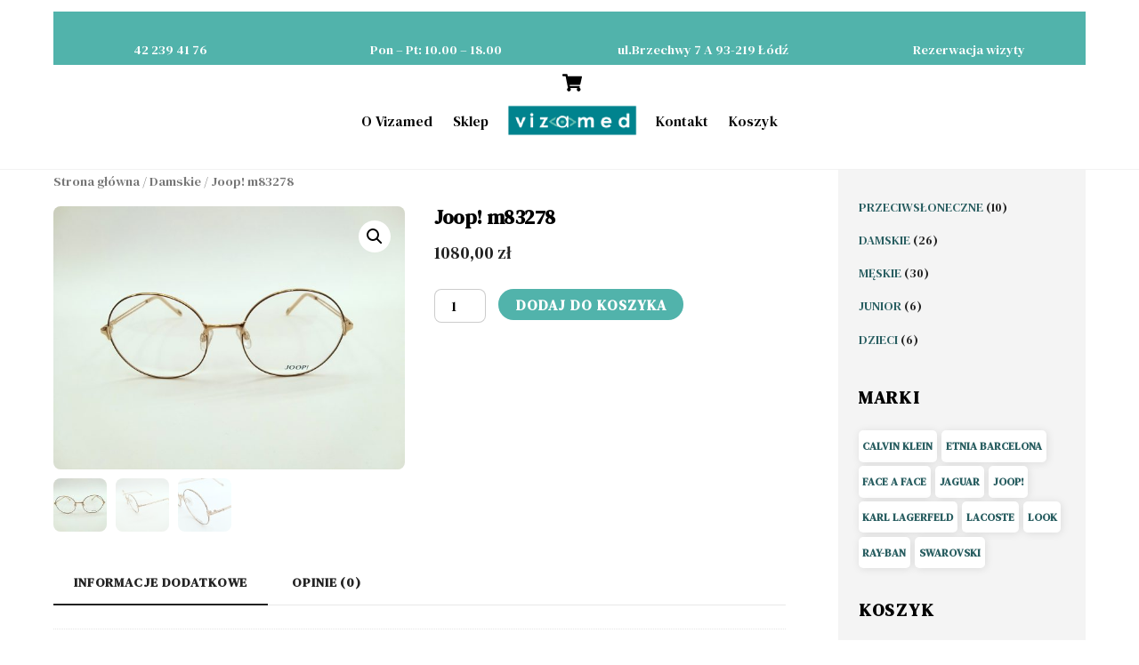

--- FILE ---
content_type: text/html; charset=UTF-8
request_url: https://vizamed.pl/produkt/joop-m83278/
body_size: 23738
content:
<!DOCTYPE html>
<html lang="pl-PL">
<head>
	    <meta charset="UTF-8">
	    <meta name="viewport" content="width=device-width, initial-scale=1">
    <title>Joop! m83278 &#8211; VizaMed</title>
<script type="text/template" id="tmpl-variation-template">
	<div class="woocommerce-variation-description">{{{ data.variation.variation_description }}}</div>
	<div class="woocommerce-variation-price">{{{ data.variation.price_html }}}</div>
	<div class="woocommerce-variation-availability">{{{ data.variation.availability_html }}}</div>
</script>
<script type="text/template" id="tmpl-unavailable-variation-template">
	<p>Przepraszamy, ten produkt jest niedostępny. Prosimy wybrać inną kombinację.</p>
</script>
<meta name='robots' content='max-image-preview:large' />
	    <style id="tf_lazy_style">
		[data-tf-src]{opacity:0}.tf_svg_lazy{transition:filter .3s linear!important;filter:blur(25px);opacity:1;transform:translateZ(0)}.tf_svg_lazy_loaded{filter:blur(0)}.module[data-lazy],.module[data-lazy] .ui,.module_row[data-lazy]:not(.tb_first),.module_row[data-lazy]:not(.tb_first)>.row_inner,.module_row:not(.tb_first) .module_column[data-lazy],.module_subrow[data-lazy]>.subrow_inner{background-image:none!important}
	    </style>
	    <noscript><style>[data-tf-src]{display:none!important}.tf_svg_lazy{filter:none!important;opacity:1!important}</style></noscript>
	    	    <style id="tf_lazy_common">
							/*chrome bug,prevent run transition on the page loading*/
				body:not(.page-loaded),body:not(.page-loaded) #header,body:not(.page-loaded) a,body:not(.page-loaded) img,body:not(.page-loaded) figure,body:not(.page-loaded) div,body:not(.page-loaded) i,body:not(.page-loaded) li,body:not(.page-loaded) span,body:not(.page-loaded) ul{animation:none!important;transition:none!important}body:not(.page-loaded) #main-nav li .sub-menu{display:none}
				img{max-width:100%;height:auto}
						.tf_fa{display:inline-block;width:1em;height:1em;stroke-width:0;stroke:currentColor;overflow:visible;fill:currentColor;pointer-events:none;vertical-align:middle}#tf_svg symbol{overflow:visible}.tf_lazy{position:relative;visibility:visible;display:block;opacity:.3}.wow .tf_lazy{visibility:hidden;opacity:1;position:static;display:inline}div.tf_audio_lazy audio{visibility:hidden;height:0;display:inline}.mejs-container{visibility:visible}.tf_iframe_lazy{transition:opacity .3s ease-in-out;min-height:10px}.tf_carousel .tf_swiper-wrapper{display:flex}.tf_carousel .tf_swiper-slide{flex-shrink:0;opacity:0}.tf_carousel .tf_lazy{contain:none}.tf_swiper-wrapper>br,.tf_lazy.tf_swiper-wrapper .tf_lazy:after,.tf_lazy.tf_swiper-wrapper .tf_lazy:before{display:none}.tf_lazy:after,.tf_lazy:before{content:'';display:inline-block;position:absolute;width:10px!important;height:10px!important;margin:0 3px;top:50%!important;right:50%!important;left:auto!important;border-radius:100%;background-color:currentColor;visibility:visible;animation:tf-hrz-loader infinite .75s cubic-bezier(.2,.68,.18,1.08)}.tf_lazy:after{width:6px!important;height:6px!important;right:auto!important;left:50%!important;margin-top:3px;animation-delay:-.4s}@keyframes tf-hrz-loader{0%{transform:scale(1);opacity:1}50%{transform:scale(.1);opacity:.6}100%{transform:scale(1);opacity:1}}.tf_lazy_lightbox{position:fixed;background:rgba(11,11,11,.8);color:#ccc;top:0;left:0;display:flex;align-items:center;justify-content:center;z-index:999}.tf_lazy_lightbox .tf_lazy:after,.tf_lazy_lightbox .tf_lazy:before{background:#fff}.tf_video_lazy video{width:100%;height:100%;position:static;object-fit:cover}
		</style>
			<noscript><style>body:not(.page-loaded) #main-nav li .sub-menu{display:block}</style></noscript>
    

<link href="https://vizamed.com.pl/wp-content/uploads/2021/08/favicon.ico" rel="shortcut icon" /> 	    <link rel="preconnect" href="https://fonts.gstatic.com" crossorigin/>
		<link rel="dns-prefetch" href="//www.google-analytics.com"/>
	<link rel="preload" href="https://vizamed.pl/wp-content/uploads/themify-css/concate/590530905/themify-concate-1308800809.min.css" as="style"><link id="themify_concate-css" rel="stylesheet" href="https://vizamed.pl/wp-content/uploads/themify-css/concate/590530905/themify-concate-1308800809.min.css"><link rel="preload" href="https://vizamed.pl/wp-content/uploads/themify-css/concate/590530905/themify-mobile-1010742771.min.css" as="style" media="screen and (max-width:900px)"><link id="themify_mobile_concate-css" rel="stylesheet" href="https://vizamed.pl/wp-content/uploads/themify-css/concate/590530905/themify-mobile-1010742771.min.css" media="screen and (max-width:900px)"><link rel="preload" href="https://vizamed.pl/wp-content/plugins/woocommerce/assets/css/woocommerce-smallscreen.css?ver=5.5.4" media="only screen and (max-width: 768px)" as="style"><link id="woocommerce-smallscreen-css" rel="stylesheet" href="https://vizamed.pl/wp-content/plugins/woocommerce/assets/css/woocommerce-smallscreen.css?ver=5.5.4" media="only screen and (max-width: 768px)"><link rel="alternate" type="application/rss+xml" title="VizaMed &raquo; Kanał z wpisami" href="https://vizamed.pl/feed/" />
<link rel="alternate" type="application/rss+xml" title="VizaMed &raquo; Kanał z komentarzami" href="https://vizamed.pl/comments/feed/" />
<link rel="alternate" type="application/rss+xml" title="VizaMed &raquo; Joop! m83278 Kanał z komentarzami" href="https://vizamed.pl/produkt/joop-m83278/feed/" />
<link rel="preload" href="https://vizamed.pl/wp-content/plugins/woocommerce/packages/woocommerce-blocks/build/vendors-style.css?ver=5.3.3" as="style" /><link rel='stylesheet' id='wc-block-vendors-style-css'  href='https://vizamed.pl/wp-content/plugins/woocommerce/packages/woocommerce-blocks/build/vendors-style.css?ver=5.3.3' media='all' />
<link rel="preload" href="https://vizamed.pl/wp-content/plugins/woocommerce/packages/woocommerce-blocks/build/style.css?ver=5.3.3" as="style" /><link rel='stylesheet' id='wc-block-style-css'  href='https://vizamed.pl/wp-content/plugins/woocommerce/packages/woocommerce-blocks/build/style.css?ver=5.3.3' media='all' />
<style id='woocommerce-inline-inline-css'>
.woocommerce form .form-row .required { visibility: visible; }
</style>
<link rel="preload" href="https://vizamed.pl/wp-content/plugins/woo-variation-swatches/assets/css/frontend.min.css?ver=1.1.17" as="style" /><link rel='stylesheet' id='woo-variation-swatches-css'  href='https://vizamed.pl/wp-content/plugins/woo-variation-swatches/assets/css/frontend.min.css?ver=1.1.17' media='all' />
<style id='woo-variation-swatches-inline-css'>
.variable-item:not(.radio-variable-item) { width : 30px; height : 30px; } .wvs-style-squared .button-variable-item { min-width : 30px; } .button-variable-item span { font-size : 16px; }
</style>
<link rel="preload" href="https://vizamed.pl/wp-content/plugins/woo-variation-swatches/assets/css/wvs-theme-override.min.css?ver=1.1.17" as="style" /><link rel='stylesheet' id='woo-variation-swatches-theme-override-css'  href='https://vizamed.pl/wp-content/plugins/woo-variation-swatches/assets/css/wvs-theme-override.min.css?ver=1.1.17' media='all' />
<link rel="preload" href="https://vizamed.pl/wp-content/plugins/woo-variation-swatches/assets/css/frontend-tooltip.min.css?ver=1.1.17" as="style" /><link rel='stylesheet' id='woo-variation-swatches-tooltip-css'  href='https://vizamed.pl/wp-content/plugins/woo-variation-swatches/assets/css/frontend-tooltip.min.css?ver=1.1.17' media='all' />
<script src='https://vizamed.pl/wp-includes/js/jquery/jquery.min.js?ver=3.6.0' id='jquery-core-js'></script>
<link rel="https://api.w.org/" href="https://vizamed.pl/wp-json/" /><link rel="alternate" type="application/json" href="https://vizamed.pl/wp-json/wp/v2/product/540" /><link rel="EditURI" type="application/rsd+xml" title="RSD" href="https://vizamed.pl/xmlrpc.php?rsd" />
<link rel="wlwmanifest" type="application/wlwmanifest+xml" href="https://vizamed.pl/wp-includes/wlwmanifest.xml" /> 
<meta name="generator" content="WordPress 5.8.12" />
<meta name="generator" content="WooCommerce 5.5.4" />
<link rel="canonical" href="https://vizamed.pl/produkt/joop-m83278/" />
<link rel='shortlink' href='https://vizamed.pl/?p=540' />
<link rel="alternate" type="application/json+oembed" href="https://vizamed.pl/wp-json/oembed/1.0/embed?url=https%3A%2F%2Fvizamed.pl%2Fprodukt%2Fjoop-m83278%2F" />
<link rel="alternate" type="text/xml+oembed" href="https://vizamed.pl/wp-json/oembed/1.0/embed?url=https%3A%2F%2Fvizamed.pl%2Fprodukt%2Fjoop-m83278%2F&#038;format=xml" />
<!-- start Simple Custom CSS and JS -->
<style>
.container-slider {
    position: relative;
    overflow: hidden;
}

@media only screen and (max-width: 1000px) {
    .container {
        border-radius: 0;
    }
}

.slider {
    display: flex;
    width: 500%;
    height: 55rem;
    transition: all 0.25s ease-in;
    transform: translateX(0);
}

@media only screen and (max-width: 1000px) {
    .slider {
        height: 100vh;
    }
}

.slider .box {
    height: 100%;
    width: 100%;
    display: grid;
    grid-template-columns: repeat(2, 1fr);
    align-items: center;
    overflow: hidden;
    position: relative;
}

@media only screen and (max-width: 650px) {
    .slider .box {
        grid-template-columns: 1fr;
        grid-template-rows: repeat(2, 1fr);
    }
}

.slider .box .bg {
    padding: 2rem;
    background-color: rgba(0, 0, 0, 0.2);
    width: 55%;
    transform: skewX(7deg);
    position: absolute;
    height: 100%;
    left: -10%;
    padding-left: 20rem;
    transform-origin: 0 100%;
}

@media only screen and (max-width: 800px) {
    .slider .box .bg {
        width: 65%;
    }
}

@media only screen and (max-width: 650px) {
    .slider .box .bg {
        width: 100%;
        left: 0;
        bottom: 0;
        height: 54%;
        transform: skewX(0deg);
    }
}

.slider .box .bg::before {
    content: "";
    width: 100%;
    height: 100%;
    position: absolute;
    left: 0;
    top: 0;
    background-color: inherit;
    pointer-events: none;
    transform: skewX(10deg);
}

@media only screen and (max-width: 650px) {
    .slider .box .bg::before {
        width: 120%;
        bottom: 0;
        transform: skewX(0deg);
    }
}

.slider .box .details {
    padding: 5rem;
    padding-left: 10rem;
    z-index: 100;
    grid-column: 1/span 1;
    grid-row: 1/-1;
}

@media only screen and (max-width: 650px) {
    .slider .box .details {
        grid-row: 2/span 1;
        grid-column: 1/-1;
        text-align: center;
        padding: 2rem;
        transform: translateY(-9rem);
    }
}

.slider .box .details h1 {
    font-size: 3.5rem;
    font-weight: 500;
    margin-bottom: 0.5rem;
  color: #fff;
}

.slider .box .details p {
    display: inline-block;
    font-size: 1.3rem;
    color: #fafafa;
    margin-bottom: 2rem;
    margin-right: 5rem;
}

@media only screen and (max-width: 800px) {
    .slider .box .details p {
        margin-right: 0;
    }
}

.slider .box .details button {
    padding: 1rem 3rem;
    color: #51B3AB;
    border-radius: 2rem;
    outline: none;
    border: none;
    cursor: pointer;
    transition: all 0.3s ease;
}

.slider .box .details button a {
  text-decoration: none;
  color: #fff;
}

.slider .box .details button:hover {
    opacity: 0.8;
}

.slider .box .details button:focus {
    outline: none;
    border: none;
}

.slider .box1 {
    background-image: url('https://vizamed.com.pl/wp-content/uploads/2021/06/AdobeStock_10937069-scaled.jpeg');
    background-repeat: repeat;
 background-size: cover;
}

.slider .box1 .illustration .inner {
    background-color: #FF0077;
}

.slider .box1 .illustration .inner::after,
.slider .box1 .illustration .inner::before {
    background-color: rgba(255, 0, 119, 0.4);
}

.slider .box1 button {
    background-color: #51B3AB;
  color: #fff;
}

.slider .box2 {
    background-image: url('https://vizamed.com.pl/wp-content/uploads/2021/06/3.jpg');
    background-repeat: repeat;
 background-size: cover;
}

.slider .box2 .illustration .inner {
    background-color: #0033FF;
}

.slider .box2 .illustration .inner::after,
.slider .box2 .illustration .inner::before {
    background-color: rgba(0, 51, 255, 0.4);
}

.slider .box2 button {
    background-color: #51B3AB;
  color: #fff;
}

.slider .box3 {
     background-image: url('https://vizamed.com.pl/wp-content/uploads/2021/06/AdobeStock_105513401-scaled.jpeg');
    background-repeat: repeat;
 background-size: cover;
}

.slider .box3 .illustration .inner {
    background-color: #00FF44;
}

.slider .box3 .illustration .inner::after,
.slider .box3 .illustration .inner::before {
    background-color: rgba(0, 255, 68, 0.4);
}

.slider .box3 button {
   background-color: #51B3AB;
  color: #fff;
}

.slider .box4 {
     background-image: url('https://vizamed.com.pl/wp-content/uploads/2021/06/6.png');
    background-repeat: repeat;
 background-size: cover;
}

.slider .box4 .illustration .inner {
    background-color: #FF4E00;
}

.slider .box4 .illustration .inner::after,
.slider .box4 .illustration .inner::before {
    background-color: rgba(255, 78, 0, 0.4);
}

.slider .box4 button {
    background-color: #51B3AB;
  color: #fff;
}

.slider .box5 {
     background-image: url('https://vizamed.com.pl/wp-content/uploads/2021/06/7.png');
    background-repeat: repeat;
 background-size: cover;
}

.slider .box5 .illustration .inner {
    background-color: #8000FF;
}

.slider .box5 .illustration .inner::after,
.slider .box5 .illustration .inner::before {
    background-color: rgba(128, 0, 255, 0.4);
}

.slider .box5 button {
    background-color: #51B3AB;
  color: #fff;
}

.slider .illustration {
    grid-column: 2/-1;
    grid-row: 1/-1;
    justify-self: center;
}

@media only screen and (max-width: 650px) {
    .slider .illustration {
        grid-row: 1/span 1;
        grid-column: 1/-1;
        display: flex;
        justify-content: center;
        align-items: center;
    }
}

.slider .illustration div {
    height: 25rem;
    width: 18rem;
    /*border-radius: 3rem;*/
    background-color: #FF0077;
    position: relative;
    transform: skewX(-10deg);
}

@media only screen and (max-width: 800px) {
    .slider .illustration div {
        height: 20rem;
        width: 15rem;
    }
}

.slider .illustration div::after,
.slider .illustration div::before {
    content: "";
    position: absolute;
    height: 100%;
    width: 100%;
    border-radius: 3rem;
    top: 0;
    left: 0;
}

.slider .illustration div::after {
    transform: translate(4rem, -1rem);
}

.slider .illustration div::before {
    transform: translate(2rem, -2rem);
}

.prev,
.next,
.trail {
    z-index: 10000;
    position: absolute;
}

.prev,
.next {
    width: 4rem;
    cursor: pointer;
    opacity: 0.2;
    transition: all 0.3s ease;
}

@media only screen and (max-width: 650px) {

    .prev,
    .next {
        display: none;
    }
}

.prev:hover,
.next:hover {
    opacity: 1;
}

.prev {
    top: 50%;
    left: 2%;
    transform: translateY(-50%);
}

.next {
    top: 50%;
    right: 2%;
    transform: translateY(-50%);
}

.trail {
    bottom: 5%;
    left: 50%;
    transform: translateX(-50%);
    width: 60%;
    display: grid;
    grid-template-columns: repeat(5, 1fr);
    gap: 1rem;
    text-align: center;
    font-size: 1.5rem;
}

@media only screen and (max-width: 650px) {
    .trail {
        width: 90%;
        bottom: 13%;
    }
}

.trail div {
    padding: 2rem;
    border-top: 3px solid #fff;
    cursor: pointer;
    opacity: 0.3;
    transition: all 0.3s ease;
  color: #fff;
}

.trail div:hover {
    opacity: 0.6;
}

@media only screen and (max-width: 650px) {
    .trail div {
        padding: 1rem;
    }
}

.active {
    opacity: 1 !important;
}
.white-mode {
    text-decoration: none;
    padding: 17px 40px;
    background-color: yellow;
    border-radius: 3px;
    color: black;
    transition: .35s ease-in-out;
    position: fixed;
    left: 15px;
    bottom: 15px
}

@media screen and (max-width: 768px) {
	.slider {
		height: 30rem !important;
	}
	
	.slider .box .details h1 {
		font-size: 1.7em !important;
      color: #222 !important;
      background: rgba(255, 255, 255, 0.5);
	}
  
  .slider .box .details p {
	font-size: 1.1em !important;
        color: #222 !important;
      background: rgba(255, 255, 255, 0.5);
    }
  
	.container-slider {
		overflow: auto;
	}
  
  .slider .box .bg {
    display: none !important;
  }
}


</style>
<!-- end Simple Custom CSS and JS -->

	<style>
	@keyframes themifyAnimatedBG{
		0%{background-color:#33baab}100%{background-color:#e33b9e}50%{background-color:#4961d7}33.3%{background-color:#2ea85c}25%{background-color:#2bb8ed}20%{background-color:#dd5135}
	}
	.page-loaded .module_row.animated-bg{
		animation:themifyAnimatedBG 30000ms infinite alternate
	}
	</style>
		<noscript><style>.woocommerce-product-gallery{ opacity: 1 !important; }</style></noscript>
	<!-- Global site tag (gtag.js) - Google Analytics -->
<script async src="https://www.googletagmanager.com/gtag/js?id=G-5LDGYLQM12"></script>
<script>
  window.dataLayer = window.dataLayer || [];
  function gtag(){dataLayer.push(arguments);}
  gtag('js', new Date());

  gtag('config', 'G-5LDGYLQM12');
</script>
<style id="tb_inline_styles">.tb_animation_on{overflow-x:hidden}.themify_builder .wow{visibility:hidden;animation-fill-mode:both}.themify_builder .tf_lax_done{transition-duration:.8s;transition-timing-function:cubic-bezier(.165,.84,.44,1)}.wow.tf_lax_done{animation-fill-mode:backwards}[data-sticky-active].tb_sticky_scroll_active{z-index:1}[data-sticky-active].tb_sticky_scroll_active .hide-on-stick{display:none}@media screen and (min-width:1281px){.hide-desktop{width:0!important;height:0!important;padding:0!important;visibility:hidden!important;margin:0!important;display:table-column!important}}@media screen and (min-width:769px) and (max-width:1280px){.hide-tablet_landscape{width:0!important;height:0!important;padding:0!important;visibility:hidden!important;margin:0!important;display:table-column!important}}@media screen and (min-width:681px) and (max-width:768px){.hide-tablet{width:0!important;height:0!important;padding:0!important;visibility:hidden!important;margin:0!important;display:table-column!important}}@media screen and (max-width:680px){.hide-mobile{width:0!important;height:0!important;padding:0!important;visibility:hidden!important;margin:0!important;display:table-column!important}}</style><noscript><style>.themify_builder .wow,.wow .tf_lazy{visibility:visible!important}</style></noscript></head>
<body class="product-template-default single single-product postid-540 wp-custom-logo theme-themify-ultra woocommerce woocommerce-page woocommerce-no-js woo-variation-swatches wvs-theme-themify-ultra wvs-theme-child-themify-ultra wvs-style-squared wvs-attr-behavior-blur wvs-tooltip wvs-css wvs-show-label skin-default sidebar1 default_width no-home tb_animation_on ready-view header-menu-split fixed-header-enabled footer-block logo-off search-off filter-hover-none filter-featured-only slide-cart sidemenu-active">
<div id="pagewrap" class="tf_box hfeed site">
    <a class="screen-reader-text skip-to-content" href="#content">Skip to content</a>
					<div id="headerwrap"  class=' tf_box tf_w'>

			
										                                                    <div class="header-icons tf_hide">
                                <a id="menu-icon" class="tf_inline_b tf_text_dec" href="#mobile-menu" aria-label="Menu"><span class="menu-icon-inner tf_inline_b tf_vmiddle tf_overflow"></span><span class="screen-reader-text">Menu</span></a>
					<div class="cart-icon empty-cart">
		<div class="cart-wrap">
			<a class="cart-icon-link" href="#slide-cart">
				<em class="icon-shopping-cart">
					<svg  aria-label="Shop Cart" role="img" class="tf_fa tf-fas-shopping-cart"><use href="#tf-fas-shopping-cart"></use></svg>				</em>
				<span></span>
                <em class="screen-reader-text">Cart</em>
			</a>
		<!-- /.cart-wrap -->
		</div>
	</div>
                            </div>
                        
			<header id="header" class="tf_box pagewidth tf_clearfix" itemscope="itemscope" itemtype="https://schema.org/WPHeader">

	            
	            <div class="header-bar tf_box">
				    <div id="site-description" class="site-description"><span>Optyk Okulista Łódź</span></div>				</div>
				<!-- /.header-bar -->

									<div id="mobile-menu" class="sidemenu sidemenu-off tf_scrollbar">
												
						<div class="navbar-wrapper tf_clearfix">
                            								<div class="cart-icon empty-cart">
		<div class="cart-wrap">
			<a class="cart-icon-link" href="#slide-cart">
				<em class="icon-shopping-cart">
					<svg  aria-label="Shop Cart" role="img" class="tf_fa tf-fas-shopping-cart"><use href="#tf-fas-shopping-cart"></use></svg>				</em>
				<span></span>
                <em class="screen-reader-text">Cart</em>
			</a>
		<!-- /.cart-wrap -->
		</div>
	</div>
															<div class="social-widget tf_inline_b tf_vmiddle">
																	    								</div>
								<!-- /.social-widget -->
							
							
							<nav id="main-nav-wrap" itemscope="itemscope" itemtype="https://schema.org/SiteNavigationElement">
								<ul id="main-nav" class="main-nav tf_clearfix tf_box"><li class="menu-item-page-130 menu-item menu-item-type-post_type menu-item-object-page menu-item-132" ><a  href="https://vizamed.pl/o-vizamed/">O Vizamed</a> </li>
<li class="menu-item-page-118 menu-item menu-item-type-post_type menu-item-object-page current_page_parent menu-item-125" ><a  href="https://vizamed.pl/sklep/">Sklep</a> </li>
<li class="menu-item-custom-130 themify-logo-menu-item menu-item-0" ><div id="site-logo"><a href="https://vizamed.pl" title="VizaMed"><img src="data:image/svg+xml;charset=UTF-8,%3Csvg%20xmlns%3D%22http%3A%2F%2Fwww.w3.org%2F2000%2Fsvg%22%20width%3D%22505%22%20height%3D%22128%22%3E%3Cg%20fill%3D%22%2300838e%22%3E%3Crect%20width%3D%22168%22%20height%3D%2232%22%2F%3E%3Crect%20width%3D%22168%22%20height%3D%2232%22%20x%3D%22168%22%2F%3E%3Crect%20width%3D%22168%22%20height%3D%2232%22%20x%3D%22336%22%2F%3E%3Crect%20width%3D%22168%22%20height%3D%2232%22%20y%3D%2232%22%2F%3E%3Crect%20width%3D%22168%22%20height%3D%2232%22%20x%3D%22168%22%20y%3D%2232%22%2F%3E%3Crect%20width%3D%22168%22%20height%3D%2232%22%20x%3D%22336%22%20y%3D%2232%22%2F%3E%3Crect%20width%3D%22168%22%20height%3D%2232%22%20y%3D%2264%22%2F%3E%3Crect%20width%3D%22168%22%20height%3D%2232%22%20x%3D%22168%22%20y%3D%2264%22%2F%3E%3Crect%20width%3D%22168%22%20height%3D%2232%22%20x%3D%22336%22%20y%3D%2264%22%2F%3E%3Crect%20width%3D%22168%22%20height%3D%2232%22%20y%3D%2296%22%2F%3E%3Crect%20width%3D%22168%22%20height%3D%2232%22%20fill%3D%22%233ea8a4%22%20x%3D%22168%22%20y%3D%2296%22%2F%3E%3Crect%20width%3D%22168%22%20height%3D%2232%22%20fill%3D%22%2353b3ac%22%20x%3D%22336%22%20y%3D%2296%22%2F%3E%3C%2Fg%3E%3C%2Fsvg%3E" decoding="async" loading="lazy" data-lazy="1" data-tf-src="https://vizamed.pl/wp-content/uploads/2021/06/logo.png" alt="VizaMed" title="logo" width="150" height="" class="tf_svg_lazy site-logo-image"><noscript><img  data-tf-not-load src="https://vizamed.pl/wp-content/uploads/2021/06/logo.png" alt="VizaMed" title="logo" width="150" height="" class="site-logo-image"></noscript></a></div></li>
<li class="menu-item-page-143 menu-item menu-item-type-post_type menu-item-object-page menu-item-146" ><a  href="https://vizamed.pl/kontakt/">Kontakt</a> </li>
<li class="menu-item-page-119 menu-item menu-item-type-post_type menu-item-object-page menu-item-126" ><a  href="https://vizamed.pl/koszyk/">Koszyk</a> </li>
</ul>							</nav>
							<!-- /#main-nav-wrap -->
                                                    </div>

															
		<div class="header-widget tf_clear tf_clearfix">
			<div class="header-widget-inner tf_scrollbar tf_clearfix">
									<div class="col4-1 first tf_box tf_float">
						<div id="custom_html-2" class="widget_text widget widget_custom_html"><div class="textwidget custom-html-widget"><i class="module-feature-icon fas fa-phone-volume"></i> <a href="tel: +48422394176">42 239 41 76</a></div></div>					</div>
									<div class="col4-1 tf_box tf_float">
						<div id="custom_html-4" class="widget_text widget widget_custom_html"><div class="textwidget custom-html-widget"><i class="module-feature-icon fas fa-clock"></i> Pon – Pt: 10.00 – 18.00</div></div>					</div>
									<div class="col4-1 tf_box tf_float">
						<div id="custom_html-5" class="widget_text widget widget_custom_html"><div class="textwidget custom-html-widget"><i class="module-feature-icon fas fa-map-marker-alt"></i> ul.Brzechwy 7 A
93-219 Łódź</div></div>					</div>
									<div class="col4-1 tf_box tf_float">
						<div id="custom_html-6" class="widget_text widget widget_custom_html"><div class="textwidget custom-html-widget"><a href="https://rejestracja.vizamed.pl">Rezerwacja wizyty</a></div></div>					</div>
							</div>
			<!-- /.header-widget-inner -->
		</div>
		<!-- /.header-widget -->

								<!-- /header-widgets -->
						
							<a id="menu-icon-close" aria-label="Close menu" class="tf_close tf_hide" href="#"><span class="screen-reader-text">Close Menu</span></a>

																	</div><!-- #mobile-menu -->
                     					<!-- /#mobile-menu -->
				
									<div id="slide-cart" class="sidemenu sidemenu-off tf_scrollbar">
						<a href="#" id="cart-icon-close" class="tf_close"><span class="screen-reader-text">Close Cart</span></a>
						<div id="shopdock-ultra">

	
	
</div>
<!-- /#shopdock -->
					</div>
				
				
			</header>
			<!-- /#header -->
				        
		</div>
		<!-- /#headerwrap -->
	
	<div id="body" class="tf_box tf_clear tf_mw tf_clearfix">
		
	
		<!-- layout -->
	<div id="layout" class="pagewidth tf_box tf_clearfix">
				<!-- content -->
		<main id="content" class="tf_box tf_clearfix">
		<nav class="woocommerce-breadcrumb"><a href="https://vizamed.pl">Strona główna</a>&nbsp;&#47;&nbsp;<a href="https://vizamed.pl/kategoria-produktu/damskie/">Damskie</a>&nbsp;&#47;&nbsp;Joop! m83278</nav>
					
			<div class="woocommerce-notices-wrapper"></div><div id="product-540" class="has-post-title has-post-date has-post-category has-post-tag has-post-comment has-post-author product type-product post-540 status-publish first instock product_cat-damskie product_tag-joop has-post-thumbnail shipping-taxable purchasable product-type-simple">

	<div class="woocommerce-product-gallery woocommerce-product-gallery--with-images woocommerce-product-gallery--columns-4 images" data-columns="4" style="opacity: 0; transition: opacity .25s ease-in-out;">
	<figure class="woocommerce-product-gallery__wrapper">
		<div data-thumb="https://vizamed.pl/wp-content/uploads/2021/11/20210902_131504-100x100.jpg" data-thumb-alt="" class="woocommerce-product-gallery__image"><a href="https://vizamed.pl/wp-content/uploads/2021/11/20210902_131504-scaled.jpg"><img width="600" height="450" src="https://vizamed.pl/wp-content/uploads/2021/11/20210902_131504-600x450.jpg" class="wp-post-image" alt="" title="20210902_131504" data-caption="" data-src="https://vizamed.pl/wp-content/uploads/2021/11/20210902_131504-scaled.jpg" data-large_image="https://vizamed.pl/wp-content/uploads/2021/11/20210902_131504-scaled.jpg" data-large_image_width="2560" data-large_image_height="1920" srcset="https://vizamed.pl/wp-content/uploads/2021/11/20210902_131504-600x450.jpg 600w, https://vizamed.pl/wp-content/uploads/2021/11/20210902_131504-300x225.jpg 300w, https://vizamed.pl/wp-content/uploads/2021/11/20210902_131504-1024x768.jpg 1024w, https://vizamed.pl/wp-content/uploads/2021/11/20210902_131504-768x576.jpg 768w, https://vizamed.pl/wp-content/uploads/2021/11/20210902_131504-1536x1152.jpg 1536w, https://vizamed.pl/wp-content/uploads/2021/11/20210902_131504-2048x1536.jpg 2048w" sizes="(max-width: 600px) 100vw, 600px" /></a></div><div data-thumb="https://vizamed.pl/wp-content/uploads/2021/11/20210902_131518-100x100.jpg" data-thumb-alt="" class="woocommerce-product-gallery__image"><a href="https://vizamed.pl/wp-content/uploads/2021/11/20210902_131518-scaled.jpg"><img width="600" height="450" src="https://vizamed.pl/wp-content/uploads/2021/11/20210902_131518-600x450.jpg" class="" alt="" title="20210902_131518" data-caption="" data-src="https://vizamed.pl/wp-content/uploads/2021/11/20210902_131518-scaled.jpg" data-large_image="https://vizamed.pl/wp-content/uploads/2021/11/20210902_131518-scaled.jpg" data-large_image_width="2560" data-large_image_height="1920" srcset="https://vizamed.pl/wp-content/uploads/2021/11/20210902_131518-600x450.jpg 600w, https://vizamed.pl/wp-content/uploads/2021/11/20210902_131518-300x225.jpg 300w, https://vizamed.pl/wp-content/uploads/2021/11/20210902_131518-1024x768.jpg 1024w, https://vizamed.pl/wp-content/uploads/2021/11/20210902_131518-768x576.jpg 768w, https://vizamed.pl/wp-content/uploads/2021/11/20210902_131518-1536x1152.jpg 1536w, https://vizamed.pl/wp-content/uploads/2021/11/20210902_131518-2048x1536.jpg 2048w" sizes="(max-width: 600px) 100vw, 600px" /></a></div><div data-thumb="https://vizamed.pl/wp-content/uploads/2021/11/20210902_154244-100x100.jpg" data-thumb-alt="" class="woocommerce-product-gallery__image"><a href="https://vizamed.pl/wp-content/uploads/2021/11/20210902_154244-scaled.jpg"><img width="600" height="450" src="https://vizamed.pl/wp-content/uploads/2021/11/20210902_154244-600x450.jpg" class="" alt="" title="20210902_154244" data-caption="" data-src="https://vizamed.pl/wp-content/uploads/2021/11/20210902_154244-scaled.jpg" data-large_image="https://vizamed.pl/wp-content/uploads/2021/11/20210902_154244-scaled.jpg" data-large_image_width="2560" data-large_image_height="1920" srcset="https://vizamed.pl/wp-content/uploads/2021/11/20210902_154244-600x450.jpg 600w, https://vizamed.pl/wp-content/uploads/2021/11/20210902_154244-300x225.jpg 300w, https://vizamed.pl/wp-content/uploads/2021/11/20210902_154244-1024x768.jpg 1024w, https://vizamed.pl/wp-content/uploads/2021/11/20210902_154244-768x576.jpg 768w, https://vizamed.pl/wp-content/uploads/2021/11/20210902_154244-1536x1152.jpg 1536w, https://vizamed.pl/wp-content/uploads/2021/11/20210902_154244-2048x1536.jpg 2048w" sizes="(max-width: 600px) 100vw, 600px" /></a></div>	</figure>
</div>

	<div class="summary entry-summary">
		<h1 class="product_title entry-title">Joop! m83278</h1><p class="price"><span class="woocommerce-Price-amount amount"><bdi>1080,00&nbsp;<span class="woocommerce-Price-currencySymbol">&#122;&#322;</span></bdi></span></p>
<div class="woocommerce-product-details__short-description">
	<div class="product-description"></div><!-- /.product-description --></div>

	
	<form class="cart" action="https://vizamed.pl/produkt/joop-m83278/" method="post" enctype='multipart/form-data'>
		
			<div class="quantity">
				<label class="screen-reader-text" for="quantity_696d7320e6b26">ilość Joop! m83278</label>
		<input
			type="number"
			id="quantity_696d7320e6b26"
			class="input-text qty text"
			step="1"
			min="1"
			max=""
			name="quantity"
			value="1"
			title="Szt."
			size="4"
			placeholder=""
			inputmode="numeric" />
			</div>
	
		<button type="submit" name="add-to-cart" value="540" class="single_add_to_cart_button button alt">Dodaj do koszyka</button>

			</form>

	
<div class="product_meta">

	
	
	<span class="posted_in">Kategoria: <a href="https://vizamed.pl/kategoria-produktu/damskie/" rel="tag">Damskie</a></span>
	<span class="tagged_as">Tag: <a href="https://vizamed.pl/tag-produktu/joop/" rel="tag">JOOP!</a></span>
	
</div>
	</div>

	
	<div class="woocommerce-tabs wc-tabs-wrapper">
		<ul class="tabs wc-tabs" role="tablist">
							<li class="additional_information_tab" id="tab-title-additional_information" role="tab" aria-controls="tab-additional_information">
					<a href="#tab-additional_information">
						Informacje dodatkowe					</a>
				</li>
							<li class="reviews_tab" id="tab-title-reviews" role="tab" aria-controls="tab-reviews">
					<a href="#tab-reviews">
						Opinie (0)					</a>
				</li>
					</ul>
					<div class="woocommerce-Tabs-panel woocommerce-Tabs-panel--additional_information panel entry-content wc-tab" id="tab-additional_information" role="tabpanel" aria-labelledby="tab-title-additional_information">
				
	<h2>Informacje dodatkowe</h2>

<table class="woocommerce-product-attributes shop_attributes">
			<tr class="woocommerce-product-attributes-item woocommerce-product-attributes-item--attribute_pa_rodzaj-oprawek">
			<th class="woocommerce-product-attributes-item__label">Rodzaj oprawek</th>
			<td class="woocommerce-product-attributes-item__value"><p>Metalowe</p>
</td>
		</tr>
	</table>
			</div>
					<div class="woocommerce-Tabs-panel woocommerce-Tabs-panel--reviews panel entry-content wc-tab" id="tab-reviews" role="tabpanel" aria-labelledby="tab-title-reviews">
				<div id="reviews" class="woocommerce-Reviews">
	<div id="comments">
		<h2 class="woocommerce-Reviews-title">
			Opinie		</h2>

					<p class="woocommerce-noreviews">Na razie nie ma opinii o produkcie.</p>
			</div>

			<div id="review_form_wrapper">
			<div id="review_form">
					<div id="respond" class="comment-respond">
		<span id="reply-title" class="comment-reply-title">Napisz pierwszą opinię o &bdquo;Joop! m83278&rdquo; <small><a rel="nofollow" id="cancel-comment-reply-link" href="/produkt/joop-m83278/#respond" style="display:none;">Anuluj pisanie odpowiedzi</a></small></span><form action="https://vizamed.pl/wp-comments-post.php" method="post" id="commentform" class="comment-form" novalidate><p class="comment-notes"><span id="email-notes">Twój adres e-mail nie zostanie opublikowany.</span> Wymagane pola są oznaczone <span class="required">*</span></p><div class="comment-form-rating"><label for="rating">Twoja ocena&nbsp;<span class="required">*</span></label><select name="rating" id="rating" required>
						<option value="">Oceń&hellip;</option>
						<option value="5">Idealne</option>
						<option value="4">Dobre</option>
						<option value="3">Średnie</option>
						<option value="2">Nie takie złe</option>
						<option value="1">Bardzo słabe</option>
					</select></div><p class="comment-form-comment"><label for="comment">Twoja opinia&nbsp;<span class="required">*</span></label><textarea id="comment" name="comment" cols="45" rows="8" required></textarea></p><p class="comment-form-author"><label for="author">Nazwa&nbsp;<span class="required">*</span></label><input id="author" name="author" type="text" value="" size="30" required /></p>
<p class="comment-form-email"><label for="email">E-mail&nbsp;<span class="required">*</span></label><input id="email" name="email" type="email" value="" size="30" required /></p>
<p class="comment-form-cookies-consent"><input id="wp-comment-cookies-consent" name="wp-comment-cookies-consent" type="checkbox" value="yes" /> <label for="wp-comment-cookies-consent">Zapisz moje dane, adres e-mail i witrynę w przeglądarce aby wypełnić dane podczas pisania kolejnych komentarzy.</label></p>
<p class="form-submit"><input name="submit" type="submit" id="submit" class="submit" value="Dodaj opinię" /> <input type='hidden' name='comment_post_ID' value='540' id='comment_post_ID' />
<input type='hidden' name='comment_parent' id='comment_parent' value='0' />
</p></form>	</div><!-- #respond -->
				</div>
		</div>
	
	<div class="clear"></div>
</div>
			</div>
		
			</div>


	<section class="related products">

					<h2>Podobne produkty</h2>
				
		<ul  class="loops-wrapper products grid4 tf_clear tf_clearfix" data-lazy="1">

			
					<li class="has-post-title has-post-date has-post-category has-post-tag has-post-comment has-post-author product type-product post-557 status-publish first instock product_cat-damskie product_tag-etnia-barcelona has-post-thumbnail shipping-taxable purchasable product-type-simple">
			<figure class="post-image product-image">
										<a href="https://vizamed.pl/produkt/etnia-barcelona-mflorentin/">
						
				<img decoding="async" data-tf-not-load="1" width="2560" height="1920" src="https://vizamed.pl/wp-content/uploads/2021/11/20210902_142031-scaled.jpg" class="wp-post-image wp-image-558" title="20210902_142031" alt="Etnia Barcelona mFlorentin" srcset="https://vizamed.pl/wp-content/uploads/2021/11/20210902_142031-scaled.jpg 2560w, https://vizamed.pl/wp-content/uploads/2021/11/20210902_142031-300x225.jpg 300w, https://vizamed.pl/wp-content/uploads/2021/11/20210902_142031-1024x768.jpg 1024w, https://vizamed.pl/wp-content/uploads/2021/11/20210902_142031-768x576.jpg 768w, https://vizamed.pl/wp-content/uploads/2021/11/20210902_142031-1536x1152.jpg 1536w, https://vizamed.pl/wp-content/uploads/2021/11/20210902_142031-2048x1536.jpg 2048w, https://vizamed.pl/wp-content/uploads/2021/11/20210902_142031-600x450.jpg 600w" sizes="(max-width: 2560px) 100vw, 2560px" />			
							<img decoding="async" data-tf-not-load="1" width="2560" height="1920" src="https://vizamed.pl/wp-content/uploads/2021/11/20210902_142044-scaled.jpg" class="themify_product_second_image tf_abs tf_opacity wp-post-image wp-image-559" title="20210902_142044" alt="Etnia Barcelona mFlorentin" srcset="https://vizamed.pl/wp-content/uploads/2021/11/20210902_142044-scaled.jpg 2560w, https://vizamed.pl/wp-content/uploads/2021/11/20210902_142044-300x225.jpg 300w, https://vizamed.pl/wp-content/uploads/2021/11/20210902_142044-1024x768.jpg 1024w, https://vizamed.pl/wp-content/uploads/2021/11/20210902_142044-768x576.jpg 768w, https://vizamed.pl/wp-content/uploads/2021/11/20210902_142044-1536x1152.jpg 1536w, https://vizamed.pl/wp-content/uploads/2021/11/20210902_142044-2048x1536.jpg 2048w, https://vizamed.pl/wp-content/uploads/2021/11/20210902_142044-600x450.jpg 600w" sizes="(max-width: 2560px) 100vw, 2560px" />										</a>
					</figure>
				<div class="product-content">
		<h2 class="product_title woocommerce-loop-product__title"><a href="https://vizamed.pl/produkt/etnia-barcelona-mflorentin/" class="woocommerce-LoopProduct-link woocommerce-loop-product__link" >Etnia Barcelona mFlorentin</a></h2>
	<span class="price"><span class="woocommerce-Price-amount amount"><bdi>975,00&nbsp;<span class="woocommerce-Price-currencySymbol">&#122;&#322;</span></bdi></span></span>
<a href="?add-to-cart=557" data-quantity="1" class="button product_type_simple add_to_cart_button ajax_add_to_cart" data-product_id="557" data-product_sku="" aria-label="Dodaj &bdquo;Etnia Barcelona mFlorentin&rdquo; do koszyka" rel="nofollow">Dodaj do koszyka</a>		</div>
		</li>

			
					<li class="has-post-title has-post-date has-post-category has-post-tag has-post-comment has-post-author product type-product post-385 status-publish instock product_cat-damskie product_tag-look has-post-thumbnail shipping-taxable purchasable product-type-simple">
			<figure class="post-image product-image">
										<a href="https://vizamed.pl/produkt/look-m10770/">
						
				<img src="data:image/svg+xml;charset=UTF-8,%3Csvg%20xmlns%3D%22http%3A%2F%2Fwww.w3.org%2F2000%2Fsvg%22%20width%3D%222560%22%20height%3D%221920%22%3E%3Cg%20fill%3D%22%23cedcdc%22%3E%3Crect%20width%3D%22853%22%20height%3D%22640%22%2F%3E%3Crect%20width%3D%22853%22%20height%3D%22640%22%20fill%3D%22%23d5e1e1%22%20x%3D%22853%22%2F%3E%3Crect%20width%3D%22853%22%20height%3D%22640%22%20fill%3D%22%23d7e3e3%22%20x%3D%221706%22%2F%3E%3Crect%20width%3D%22853%22%20height%3D%22640%22%20fill%3D%22%23e1eff0%22%20y%3D%22640%22%2F%3E%3Crect%20width%3D%22853%22%20height%3D%22640%22%20fill%3D%22%23807f84%22%20x%3D%22853%22%20y%3D%22640%22%2F%3E%3Crect%20width%3D%22853%22%20height%3D%22640%22%20fill%3D%22%23e5f0f2%22%20x%3D%221706%22%20y%3D%22640%22%2F%3E%3Crect%20width%3D%22853%22%20height%3D%22640%22%20fill%3D%22%231b1b19%22%20y%3D%221280%22%2F%3E%3Crect%20width%3D%22853%22%20height%3D%22640%22%20fill%3D%22%23dce6e5%22%20x%3D%22853%22%20y%3D%221280%22%2F%3E%3Crect%20width%3D%22853%22%20height%3D%22640%22%20fill%3D%22%23e0eaec%22%20x%3D%221706%22%20y%3D%221280%22%2F%3E%3C%2Fg%3E%3C%2Fsvg%3E" decoding="async" loading="lazy" data-lazy="1" width="2560" height="1920" data-tf-src="https://vizamed.pl/wp-content/uploads/2021/09/20210902_120610-1-scaled.jpg" class="tf_svg_lazy wp-post-image wp-image-389" title="20210902_120610" alt="Look M10770" data-tf-srcset="https://vizamed.pl/wp-content/uploads/2021/09/20210902_120610-1-scaled.jpg 2560w, https://vizamed.pl/wp-content/uploads/2021/09/20210902_120610-1-300x225.jpg 300w, https://vizamed.pl/wp-content/uploads/2021/09/20210902_120610-1-1024x768.jpg 1024w, https://vizamed.pl/wp-content/uploads/2021/09/20210902_120610-1-768x576.jpg 768w, https://vizamed.pl/wp-content/uploads/2021/09/20210902_120610-1-1536x1152.jpg 1536w, https://vizamed.pl/wp-content/uploads/2021/09/20210902_120610-1-2048x1536.jpg 2048w, https://vizamed.pl/wp-content/uploads/2021/09/20210902_120610-1-600x450.jpg 600w" data-tf-sizes="(max-width: 2560px) 100vw, 2560px" /><noscript><img width="2560" height="1920" data-tf-not-load src="https://vizamed.pl/wp-content/uploads/2021/09/20210902_120610-1-scaled.jpg" class="wp-post-image wp-image-389" title="20210902_120610" alt="Look M10770" srcset="https://vizamed.pl/wp-content/uploads/2021/09/20210902_120610-1-scaled.jpg 2560w, https://vizamed.pl/wp-content/uploads/2021/09/20210902_120610-1-300x225.jpg 300w, https://vizamed.pl/wp-content/uploads/2021/09/20210902_120610-1-1024x768.jpg 1024w, https://vizamed.pl/wp-content/uploads/2021/09/20210902_120610-1-768x576.jpg 768w, https://vizamed.pl/wp-content/uploads/2021/09/20210902_120610-1-1536x1152.jpg 1536w, https://vizamed.pl/wp-content/uploads/2021/09/20210902_120610-1-2048x1536.jpg 2048w, https://vizamed.pl/wp-content/uploads/2021/09/20210902_120610-1-600x450.jpg 600w" sizes="(max-width: 2560px) 100vw, 2560px" /></noscript>			
							<img src="data:image/svg+xml;charset=UTF-8,%3Csvg%20xmlns%3D%22http%3A%2F%2Fwww.w3.org%2F2000%2Fsvg%22%20width%3D%222560%22%20height%3D%221920%22%3E%3Cg%20fill%3D%22%23d2dedc%22%3E%3Crect%20width%3D%22853%22%20height%3D%22640%22%2F%3E%3Crect%20width%3D%22853%22%20height%3D%22640%22%20fill%3D%22%23d7e3e1%22%20x%3D%22853%22%2F%3E%3Crect%20width%3D%22853%22%20height%3D%22640%22%20fill%3D%22%23dbe7e7%22%20x%3D%221706%22%2F%3E%3Crect%20width%3D%22853%22%20height%3D%22640%22%20fill%3D%22%23e4f4f4%22%20y%3D%22640%22%2F%3E%3Crect%20width%3D%22853%22%20height%3D%22640%22%20fill%3D%22%23e0ecec%22%20x%3D%22853%22%20y%3D%22640%22%2F%3E%3Crect%20width%3D%22853%22%20height%3D%22640%22%20fill%3D%22%23e6f4f5%22%20x%3D%221706%22%20y%3D%22640%22%2F%3E%3Crect%20width%3D%22853%22%20height%3D%22640%22%20fill%3D%22%23e4f0f0%22%20y%3D%221280%22%2F%3E%3Crect%20width%3D%22853%22%20height%3D%22640%22%20fill%3D%22%232d2c2a%22%20x%3D%22853%22%20y%3D%221280%22%2F%3E%3Crect%20width%3D%22853%22%20height%3D%22640%22%20fill%3D%22%23e3efef%22%20x%3D%221706%22%20y%3D%221280%22%2F%3E%3C%2Fg%3E%3C%2Fsvg%3E" decoding="async" loading="lazy" data-lazy="1" width="2560" height="1920" data-tf-src="https://vizamed.pl/wp-content/uploads/2021/09/20210902_120647-scaled.jpg" class="tf_svg_lazy themify_product_second_image tf_abs tf_opacity wp-post-image wp-image-387" title="20210902_120647" alt="Look M10770" data-tf-srcset="https://vizamed.pl/wp-content/uploads/2021/09/20210902_120647-scaled.jpg 2560w, https://vizamed.pl/wp-content/uploads/2021/09/20210902_120647-300x225.jpg 300w, https://vizamed.pl/wp-content/uploads/2021/09/20210902_120647-1024x768.jpg 1024w, https://vizamed.pl/wp-content/uploads/2021/09/20210902_120647-768x576.jpg 768w, https://vizamed.pl/wp-content/uploads/2021/09/20210902_120647-1536x1152.jpg 1536w, https://vizamed.pl/wp-content/uploads/2021/09/20210902_120647-2048x1536.jpg 2048w, https://vizamed.pl/wp-content/uploads/2021/09/20210902_120647-600x450.jpg 600w" data-tf-sizes="(max-width: 2560px) 100vw, 2560px" /><noscript><img width="2560" height="1920" data-tf-not-load src="https://vizamed.pl/wp-content/uploads/2021/09/20210902_120647-scaled.jpg" class="themify_product_second_image tf_abs tf_opacity wp-post-image wp-image-387" title="20210902_120647" alt="Look M10770" srcset="https://vizamed.pl/wp-content/uploads/2021/09/20210902_120647-scaled.jpg 2560w, https://vizamed.pl/wp-content/uploads/2021/09/20210902_120647-300x225.jpg 300w, https://vizamed.pl/wp-content/uploads/2021/09/20210902_120647-1024x768.jpg 1024w, https://vizamed.pl/wp-content/uploads/2021/09/20210902_120647-768x576.jpg 768w, https://vizamed.pl/wp-content/uploads/2021/09/20210902_120647-1536x1152.jpg 1536w, https://vizamed.pl/wp-content/uploads/2021/09/20210902_120647-2048x1536.jpg 2048w, https://vizamed.pl/wp-content/uploads/2021/09/20210902_120647-600x450.jpg 600w" sizes="(max-width: 2560px) 100vw, 2560px" /></noscript>										</a>
					</figure>
				<div class="product-content">
		<h2 class="product_title woocommerce-loop-product__title"><a href="https://vizamed.pl/produkt/look-m10770/" class="woocommerce-LoopProduct-link woocommerce-loop-product__link" >Look M10770</a></h2>
	<span class="price"><span class="woocommerce-Price-amount amount"><bdi>980,00&nbsp;<span class="woocommerce-Price-currencySymbol">&#122;&#322;</span></bdi></span></span>
<a href="?add-to-cart=385" data-quantity="1" class="button product_type_simple add_to_cart_button ajax_add_to_cart" data-product_id="385" data-product_sku="" aria-label="Dodaj &bdquo;Look M10770&rdquo; do koszyka" rel="nofollow">Dodaj do koszyka</a>		</div>
		</li>

			
					<li class="has-post-title has-post-date has-post-category has-post-tag has-post-comment has-post-author product type-product post-857 status-publish instock product_cat-damskie product_tag-joop has-post-thumbnail shipping-taxable purchasable product-type-simple">
			<figure class="post-image product-image">
										<a href="https://vizamed.pl/produkt/joop-m83280/">
						
				<img src="data:image/svg+xml;charset=UTF-8,%3Csvg%20xmlns%3D%22http%3A%2F%2Fwww.w3.org%2F2000%2Fsvg%22%20width%3D%222560%22%20height%3D%221920%22%3E%3Cg%20fill%3D%22%23c2c2c4%22%3E%3Crect%20width%3D%22853%22%20height%3D%22640%22%2F%3E%3Crect%20width%3D%22853%22%20height%3D%22640%22%20fill%3D%22%23c6c6c8%22%20x%3D%22853%22%2F%3E%3Crect%20width%3D%22853%22%20height%3D%22640%22%20fill%3D%22%23c9c9cb%22%20x%3D%221706%22%2F%3E%3Crect%20width%3D%22853%22%20height%3D%22640%22%20fill%3D%22%23d8d8d8%22%20y%3D%22640%22%2F%3E%3Crect%20width%3D%22853%22%20height%3D%22640%22%20fill%3D%22%23d9d9db%22%20x%3D%22853%22%20y%3D%22640%22%2F%3E%3Crect%20width%3D%22853%22%20height%3D%22640%22%20fill%3D%22%23dcdadd%22%20x%3D%221706%22%20y%3D%22640%22%2F%3E%3Crect%20width%3D%22853%22%20height%3D%22640%22%20fill%3D%22%23d9d9d9%22%20y%3D%221280%22%2F%3E%3Crect%20width%3D%22853%22%20height%3D%22640%22%20fill%3D%22%23d8d8d8%22%20x%3D%22853%22%20y%3D%221280%22%2F%3E%3Crect%20width%3D%22853%22%20height%3D%22640%22%20fill%3D%22%23dedadb%22%20x%3D%221706%22%20y%3D%221280%22%2F%3E%3C%2Fg%3E%3C%2Fsvg%3E" decoding="async" loading="lazy" data-lazy="1" width="2560" height="1920" data-tf-src="https://vizamed.pl/wp-content/uploads/2021/12/20211124_111524-scaled.jpg" class="tf_svg_lazy wp-post-image wp-image-858" title="20211124_111524" alt="Joop! m83280" data-tf-srcset="https://vizamed.pl/wp-content/uploads/2021/12/20211124_111524-scaled.jpg 2560w, https://vizamed.pl/wp-content/uploads/2021/12/20211124_111524-300x225.jpg 300w, https://vizamed.pl/wp-content/uploads/2021/12/20211124_111524-1024x768.jpg 1024w, https://vizamed.pl/wp-content/uploads/2021/12/20211124_111524-768x576.jpg 768w, https://vizamed.pl/wp-content/uploads/2021/12/20211124_111524-1536x1152.jpg 1536w, https://vizamed.pl/wp-content/uploads/2021/12/20211124_111524-2048x1536.jpg 2048w, https://vizamed.pl/wp-content/uploads/2021/12/20211124_111524-600x450.jpg 600w" data-tf-sizes="(max-width: 2560px) 100vw, 2560px" /><noscript><img width="2560" height="1920" data-tf-not-load src="https://vizamed.pl/wp-content/uploads/2021/12/20211124_111524-scaled.jpg" class="wp-post-image wp-image-858" title="20211124_111524" alt="Joop! m83280" srcset="https://vizamed.pl/wp-content/uploads/2021/12/20211124_111524-scaled.jpg 2560w, https://vizamed.pl/wp-content/uploads/2021/12/20211124_111524-300x225.jpg 300w, https://vizamed.pl/wp-content/uploads/2021/12/20211124_111524-1024x768.jpg 1024w, https://vizamed.pl/wp-content/uploads/2021/12/20211124_111524-768x576.jpg 768w, https://vizamed.pl/wp-content/uploads/2021/12/20211124_111524-1536x1152.jpg 1536w, https://vizamed.pl/wp-content/uploads/2021/12/20211124_111524-2048x1536.jpg 2048w, https://vizamed.pl/wp-content/uploads/2021/12/20211124_111524-600x450.jpg 600w" sizes="(max-width: 2560px) 100vw, 2560px" /></noscript>			
							<img src="data:image/svg+xml;charset=UTF-8,%3Csvg%20xmlns%3D%22http%3A%2F%2Fwww.w3.org%2F2000%2Fsvg%22%20width%3D%222560%22%20height%3D%221920%22%3E%3Cg%20fill%3D%22%23c7c7c9%22%3E%3Crect%20width%3D%22853%22%20height%3D%22640%22%2F%3E%3Crect%20width%3D%22853%22%20height%3D%22640%22%20fill%3D%22%23cbcbcd%22%20x%3D%22853%22%2F%3E%3Crect%20width%3D%22853%22%20height%3D%22640%22%20fill%3D%22%23ceced0%22%20x%3D%221706%22%2F%3E%3Crect%20width%3D%22853%22%20height%3D%22640%22%20fill%3D%22%23dcdcdc%22%20y%3D%22640%22%2F%3E%3Crect%20width%3D%22853%22%20height%3D%22640%22%20fill%3D%22%23dedede%22%20x%3D%22853%22%20y%3D%22640%22%2F%3E%3Crect%20width%3D%22853%22%20height%3D%22640%22%20fill%3D%22%23dfdde0%22%20x%3D%221706%22%20y%3D%22640%22%2F%3E%3Crect%20width%3D%22853%22%20height%3D%22640%22%20fill%3D%22%23dedede%22%20y%3D%221280%22%2F%3E%3Crect%20width%3D%22853%22%20height%3D%22640%22%20fill%3D%22%23c4c2c3%22%20x%3D%22853%22%20y%3D%221280%22%2F%3E%3Crect%20width%3D%22853%22%20height%3D%22640%22%20fill%3D%22%23b9a7a7%22%20x%3D%221706%22%20y%3D%221280%22%2F%3E%3C%2Fg%3E%3C%2Fsvg%3E" decoding="async" loading="lazy" data-lazy="1" width="2560" height="1920" data-tf-src="https://vizamed.pl/wp-content/uploads/2021/12/20211124_111537-scaled.jpg" class="tf_svg_lazy themify_product_second_image tf_abs tf_opacity wp-post-image wp-image-859" title="20211124_111537" alt="Joop! m83280" data-tf-srcset="https://vizamed.pl/wp-content/uploads/2021/12/20211124_111537-scaled.jpg 2560w, https://vizamed.pl/wp-content/uploads/2021/12/20211124_111537-300x225.jpg 300w, https://vizamed.pl/wp-content/uploads/2021/12/20211124_111537-1024x768.jpg 1024w, https://vizamed.pl/wp-content/uploads/2021/12/20211124_111537-768x576.jpg 768w, https://vizamed.pl/wp-content/uploads/2021/12/20211124_111537-1536x1152.jpg 1536w, https://vizamed.pl/wp-content/uploads/2021/12/20211124_111537-2048x1536.jpg 2048w, https://vizamed.pl/wp-content/uploads/2021/12/20211124_111537-600x450.jpg 600w" data-tf-sizes="(max-width: 2560px) 100vw, 2560px" /><noscript><img width="2560" height="1920" data-tf-not-load src="https://vizamed.pl/wp-content/uploads/2021/12/20211124_111537-scaled.jpg" class="themify_product_second_image tf_abs tf_opacity wp-post-image wp-image-859" title="20211124_111537" alt="Joop! m83280" srcset="https://vizamed.pl/wp-content/uploads/2021/12/20211124_111537-scaled.jpg 2560w, https://vizamed.pl/wp-content/uploads/2021/12/20211124_111537-300x225.jpg 300w, https://vizamed.pl/wp-content/uploads/2021/12/20211124_111537-1024x768.jpg 1024w, https://vizamed.pl/wp-content/uploads/2021/12/20211124_111537-768x576.jpg 768w, https://vizamed.pl/wp-content/uploads/2021/12/20211124_111537-1536x1152.jpg 1536w, https://vizamed.pl/wp-content/uploads/2021/12/20211124_111537-2048x1536.jpg 2048w, https://vizamed.pl/wp-content/uploads/2021/12/20211124_111537-600x450.jpg 600w" sizes="(max-width: 2560px) 100vw, 2560px" /></noscript>										</a>
					</figure>
				<div class="product-content">
		<h2 class="product_title woocommerce-loop-product__title"><a href="https://vizamed.pl/produkt/joop-m83280/" class="woocommerce-LoopProduct-link woocommerce-loop-product__link" >Joop! m83280</a></h2>
	<span class="price"><span class="woocommerce-Price-amount amount"><bdi>1080,00&nbsp;<span class="woocommerce-Price-currencySymbol">&#122;&#322;</span></bdi></span></span>
<a href="?add-to-cart=857" data-quantity="1" class="button product_type_simple add_to_cart_button ajax_add_to_cart" data-product_id="857" data-product_sku="" aria-label="Dodaj &bdquo;Joop! m83280&rdquo; do koszyka" rel="nofollow">Dodaj do koszyka</a>		</div>
		</li>

			
		</ul>

	</section>
	</div>


		
			</main>
		<!-- /#content -->
	    
    <aside id="sidebar" class="tf_box" itemscope="itemscope" itemtype="https://schema.org/WPSidebar">

        <div id="block-7" class="widget widget_block"><div class="wc-block-product-categories is-list"><ul class="wc-block-product-categories-list wc-block-product-categories-list--depth-0">
				<li class="wc-block-product-categories-list-item">
					<a href="https://vizamed.pl/kategoria-produktu/przeciwsloneczne/">
						Przeciwsłoneczne
					</a>
					<span class="wc-block-product-categories-list-item-count"><span aria-hidden="true">10</span><span class="screen-reader-text">10 produktów</span></span>
					
				</li>
			
				<li class="wc-block-product-categories-list-item">
					<a href="https://vizamed.pl/kategoria-produktu/damskie/">
						Damskie
					</a>
					<span class="wc-block-product-categories-list-item-count"><span aria-hidden="true">26</span><span class="screen-reader-text">26 produktów</span></span>
					
				</li>
			
				<li class="wc-block-product-categories-list-item">
					<a href="https://vizamed.pl/kategoria-produktu/meskie/">
						Męskie
					</a>
					<span class="wc-block-product-categories-list-item-count"><span aria-hidden="true">30</span><span class="screen-reader-text">30 produktów</span></span>
					
				</li>
			
				<li class="wc-block-product-categories-list-item">
					<a href="https://vizamed.pl/kategoria-produktu/junior/">
						Junior
					</a>
					<span class="wc-block-product-categories-list-item-count"><span aria-hidden="true">6</span><span class="screen-reader-text">6 produktów</span></span>
					
				</li>
			
				<li class="wc-block-product-categories-list-item">
					<a href="https://vizamed.pl/kategoria-produktu/dzieci/">
						Dzieci
					</a>
					<span class="wc-block-product-categories-list-item-count"><span aria-hidden="true">6</span><span class="screen-reader-text">6 produktów</span></span>
					
				</li>
			</ul></div></div><div id="block-9" class="widget widget_block">
<div class="wp-block-woocommerce-active-filters is-loading" data-display-style="list" data-heading="Aktywne filtry" data-heading-level="3"><span aria-hidden="true" class="wc-block-active-product-filters__placeholder"></span></div>
</div><div id="woocommerce_product_tag_cloud-3" class="widget woocommerce widget_product_tag_cloud"><h4 class="widgettitle">Marki</h4><div class="tagcloud"><a href="https://vizamed.pl/tag-produktu/calvin-klein/" class="tag-cloud-link tag-link-50 tag-link-position-1" style="font-size: 14.266666666667pt;" aria-label="Calvin Klein ()">Calvin Klein</a>
<a href="https://vizamed.pl/tag-produktu/etnia-barcelona/" class="tag-cloud-link tag-link-44 tag-link-position-2" style="font-size: 14.266666666667pt;" aria-label="Etnia Barcelona ()">Etnia Barcelona</a>
<a href="https://vizamed.pl/tag-produktu/face-a-face/" class="tag-cloud-link tag-link-53 tag-link-position-3" style="font-size: 9.6pt;" aria-label="Face a Face ()">Face a Face</a>
<a href="https://vizamed.pl/tag-produktu/jaguar/" class="tag-cloud-link tag-link-45 tag-link-position-4" style="font-size: 9.6pt;" aria-label="Jaguar ()">Jaguar</a>
<a href="https://vizamed.pl/tag-produktu/joop/" class="tag-cloud-link tag-link-32 tag-link-position-5" style="font-size: 12.933333333333pt;" aria-label="JOOP! ()">JOOP!</a>
<a href="https://vizamed.pl/tag-produktu/karl-lagerfeld/" class="tag-cloud-link tag-link-49 tag-link-position-6" style="font-size: 8pt;" aria-label="Karl Lagerfeld ()">Karl Lagerfeld</a>
<a href="https://vizamed.pl/tag-produktu/lacoste/" class="tag-cloud-link tag-link-48 tag-link-position-7" style="font-size: 10.933333333333pt;" aria-label="Lacoste ()">Lacoste</a>
<a href="https://vizamed.pl/tag-produktu/look/" class="tag-cloud-link tag-link-41 tag-link-position-8" style="font-size: 13.6pt;" aria-label="Look ()">Look</a>
<a href="https://vizamed.pl/tag-produktu/ray-ban/" class="tag-cloud-link tag-link-31 tag-link-position-9" style="font-size: 22pt;" aria-label="Ray-Ban ()">Ray-Ban</a>
<a href="https://vizamed.pl/tag-produktu/swarovski/" class="tag-cloud-link tag-link-52 tag-link-position-10" style="font-size: 9.6pt;" aria-label="Swarovski ()">Swarovski</a></div></div><div id="woocommerce_widget_cart-2" class="widget woocommerce widget_shopping_cart"><h4 class="widgettitle">Koszyk</h4><div class="widget_shopping_cart_content"></div></div>
    </aside>
    <!-- /#sidebar -->

    	</div><!-- /#layout -->
	
	
    </div><!-- /body -->
<div id="footerwrap" class="tf_box tf_clear ">
				<footer id="footer" class="tf_box pagewidth tf_scrollbar tf_rel tf_clearfix" itemscope="itemscope" itemtype="https://schema.org/WPFooter">
			<div class="back-top tf_textc tf_clearfix back-top-float back-top-hide"><div class="arrow-up"><a aria-label="Back to top" href="#header"><span class="screen-reader-text">Back To Top</span></a></div></div>
			<div class="main-col first tf_clearfix">
				<div class="footer-left-wrap first">
																	<div class="footer-logo-wrapper tf_clearfix">
							<div id="footer-logo"><a href="https://vizamed.pl" title="VizaMed"><img src="data:image/svg+xml;charset=UTF-8,%3Csvg%20xmlns%3D%22http%3A%2F%2Fwww.w3.org%2F2000%2Fsvg%22%20width%3D%22505%22%20height%3D%22128%22%3E%3Cg%20fill%3D%22%2300838e%22%3E%3Crect%20width%3D%22168%22%20height%3D%2232%22%2F%3E%3Crect%20width%3D%22168%22%20height%3D%2232%22%20x%3D%22168%22%2F%3E%3Crect%20width%3D%22168%22%20height%3D%2232%22%20x%3D%22336%22%2F%3E%3Crect%20width%3D%22168%22%20height%3D%2232%22%20y%3D%2232%22%2F%3E%3Crect%20width%3D%22168%22%20height%3D%2232%22%20x%3D%22168%22%20y%3D%2232%22%2F%3E%3Crect%20width%3D%22168%22%20height%3D%2232%22%20x%3D%22336%22%20y%3D%2232%22%2F%3E%3Crect%20width%3D%22168%22%20height%3D%2232%22%20y%3D%2264%22%2F%3E%3Crect%20width%3D%22168%22%20height%3D%2232%22%20x%3D%22168%22%20y%3D%2264%22%2F%3E%3Crect%20width%3D%22168%22%20height%3D%2232%22%20x%3D%22336%22%20y%3D%2264%22%2F%3E%3Crect%20width%3D%22168%22%20height%3D%2232%22%20y%3D%2296%22%2F%3E%3Crect%20width%3D%22168%22%20height%3D%2232%22%20fill%3D%22%233ea8a4%22%20x%3D%22168%22%20y%3D%2296%22%2F%3E%3Crect%20width%3D%22168%22%20height%3D%2232%22%20fill%3D%22%2353b3ac%22%20x%3D%22336%22%20y%3D%2296%22%2F%3E%3C%2Fg%3E%3C%2Fsvg%3E" decoding="async" loading="lazy" data-lazy="1" data-tf-src="https://vizamed.pl/wp-content/uploads/2021/06/logo.png" alt="VizaMed" title="logo" width="150" height="" class="tf_svg_lazy site-logo-image"><noscript><img  data-tf-not-load src="https://vizamed.pl/wp-content/uploads/2021/06/logo.png" alt="VizaMed" title="logo" width="150" height="" class="site-logo-image"></noscript></a></div>							<!-- /footer-logo -->
						</div>
					
									</div>

				<div class="footer-right-wrap">
																	<div class="footer-nav-wrap">
													</div>
						<!-- /.footer-nav-wrap -->
					
											<div class="footer-text tf_clear tf_clearfix">
							<div class="footer-text-inner">
								<div class="one"> </div><div class="two"> </div>							</div>
						</div>
						<!-- /.footer-text -->
									</div>
			</div>

												<div class="section-col tf_clearfix">
						<div class="footer-widgets-wrap">
														<!-- /footer-widgets -->
						</div>
					</div>
							
					</footer><!-- /#footer -->
				
	</div><!-- /#footerwrap -->
</div><!-- /#pagewrap -->
<!-- wp_footer -->
<script type="application/ld+json">{"@context":"https:\/\/schema.org\/","@graph":[{"@context":"https:\/\/schema.org\/","@type":"BreadcrumbList","itemListElement":[{"@type":"ListItem","position":1,"item":{"name":"Strona g\u0142\u00f3wna","@id":"https:\/\/vizamed.pl"}},{"@type":"ListItem","position":2,"item":{"name":"Damskie","@id":"https:\/\/vizamed.pl\/kategoria-produktu\/damskie\/"}},{"@type":"ListItem","position":3,"item":{"name":"Joop! m83278","@id":"https:\/\/vizamed.pl\/produkt\/joop-m83278\/"}}]},{"@context":"https:\/\/schema.org\/","@type":"Product","@id":"https:\/\/vizamed.pl\/produkt\/joop-m83278\/#product","name":"Joop! m83278","url":"https:\/\/vizamed.pl\/produkt\/joop-m83278\/","description":"","image":"https:\/\/vizamed.pl\/wp-content\/uploads\/2021\/11\/20210902_131504-scaled.jpg","sku":540,"offers":[{"@type":"Offer","price":"1080.00","priceValidUntil":"2027-12-31","priceSpecification":{"price":"1080.00","priceCurrency":"PLN","valueAddedTaxIncluded":"false"},"priceCurrency":"PLN","availability":"http:\/\/schema.org\/InStock","url":"https:\/\/vizamed.pl\/produkt\/joop-m83278\/","seller":{"@type":"Organization","name":"VizaMed","url":"https:\/\/vizamed.pl"}}]}]}</script>
<div class="pswp" tabindex="-1" role="dialog" aria-hidden="true">
	<div class="pswp__bg"></div>
	<div class="pswp__scroll-wrap">
		<div class="pswp__container">
			<div class="pswp__item"></div>
			<div class="pswp__item"></div>
			<div class="pswp__item"></div>
		</div>
		<div class="pswp__ui pswp__ui--hidden">
			<div class="pswp__top-bar">
				<div class="pswp__counter"></div>
				<button class="pswp__button pswp__button--close" aria-label="Zamknij (Esc)"></button>
				<button class="pswp__button pswp__button--share" aria-label="Udostępnij"></button>
				<button class="pswp__button pswp__button--fs" aria-label="Przełącz tryb pełnoekranowy"></button>
				<button class="pswp__button pswp__button--zoom" aria-label="Powiększ/zmniejsz"></button>
				<div class="pswp__preloader">
					<div class="pswp__preloader__icn">
						<div class="pswp__preloader__cut">
							<div class="pswp__preloader__donut"></div>
						</div>
					</div>
				</div>
			</div>
			<div class="pswp__share-modal pswp__share-modal--hidden pswp__single-tap">
				<div class="pswp__share-tooltip"></div>
			</div>
			<button class="pswp__button pswp__button--arrow--left" aria-label="Poprzedni (strzałka w lewo)"></button>
			<button class="pswp__button pswp__button--arrow--right" aria-label="Następny (strzałka w prawo)"></button>
			<div class="pswp__caption">
				<div class="pswp__caption__center"></div>
			</div>
		</div>
	</div>
</div>
			<!--googleoff:all-->
			<!--noindex-->
			<script type="text/template" id="tf_vars">
				var themifyScript = {"headerType":"header-menu-split","sticky_header":"","pageLoaderEffect":"","infiniteEnable":"0","ajaxSingleCart":"1","redirect":""};
var tbLocalScript = {"builder_url":"https://vizamed.pl/wp-content/themes/themify-ultra/themify/themify-builder","css_module_url":"https://vizamed.pl/wp-content/themes/themify-ultra/themify/themify-builder/css/modules/","js_module_url":"https://vizamed.pl/wp-content/themes/themify-ultra/themify/themify-builder/js/modules/","js_modules":{"fwr":"https://vizamed.pl/wp-content/themes/themify-ultra/themify/themify-builder/js/modules/fullwidthRows.min.js","bgs":"https://vizamed.pl/wp-content/themes/themify-ultra/themify/themify-builder/js/modules/backgroundSlider.min.js","fwv":"https://vizamed.pl/wp-content/themes/themify-ultra/themify/themify-builder/js/modules/fullwidthvideo.min.js","feature":"https://vizamed.pl/wp-content/themes/themify-ultra/themify/themify-builder/js/modules/feature.min.js","parallax":"https://vizamed.pl/wp-content/themes/themify-ultra/themify/themify-builder/js/modules/parallax.min.js","bgzs":"https://vizamed.pl/wp-content/themes/themify-ultra/themify/themify-builder/js/modules/bgzoom_scroll.min.js","bgzoom":"https://vizamed.pl/wp-content/themes/themify-ultra/themify/themify-builder/js/modules/bgzoom.min.js","gallery":"https://vizamed.pl/wp-content/themes/themify-ultra/themify/themify-builder/js/modules/gallery.min.js","menu":"https://vizamed.pl/wp-content/themes/themify-ultra/themify/themify-builder/js/modules/menu.min.js","read":"https://vizamed.pl/wp-content/themes/themify-ultra/themify/themify-builder/js/modules/readMore.min.js","sticky":"https://vizamed.pl/wp-content/themes/themify-ultra/themify/themify-builder/js/modules/sticky.min.js","alert":"https://vizamed.pl/wp-content/themes/themify-ultra/themify/themify-builder/js/modules/alert.min.js","tab":"https://vizamed.pl/wp-content/themes/themify-ultra/themify/themify-builder/js/modules/tab.min.js","accordion":"https://vizamed.pl/wp-content/themes/themify-ultra/themify/themify-builder/js/modules/accordion.min.js","oc":"https://vizamed.pl/wp-content/themes/themify-ultra/themify/themify-builder/js/modules/overlay-content.min.js","video":"https://vizamed.pl/wp-content/themes/themify-ultra/themify/themify-builder/js/modules/video.min.js","sh":"https://vizamed.pl/wp-content/themes/themify-ultra/themify/themify-builder/js/themify.scroll-highlight.min.js"},"breakpoints":{"tablet_landscape":[769,1280],"tablet":[681,768],"mobile":680},"fullwidth_support":"1","addons":[]};
var themify_vars = {"version":"5.4.3","url":"https://vizamed.pl/wp-content/themes/themify-ultra/themify","wp":"5.8.12","ajax_url":"https://vizamed.pl/wp-admin/admin-ajax.php","includesURL":"https://vizamed.pl/wp-includes/","emailSub":"Check this out!","lightbox":{"i18n":{"tCounter":"%curr% of %total%"}},"s_v":"5.3.8","a_v":"3.6.2","i_v":"4.1.4","js_modules":{"fxh":"https://vizamed.pl/wp-content/themes/themify-ultra/themify/js/modules/fixedheader.min.js","lb":"https://vizamed.pl/wp-content/themes/themify-ultra/themify/js/lightbox.min.js","gal":"https://vizamed.pl/wp-content/themes/themify-ultra/themify/js/themify.gallery.min.js","sw":"https://vizamed.pl/wp-content/themes/themify-ultra/themify/js/modules/swiper/swiper.min.js","tc":"https://vizamed.pl/wp-content/themes/themify-ultra/themify/js/modules/themify.carousel.min.js","map":"https://vizamed.pl/wp-content/themes/themify-ultra/themify/js/modules/map.min.js","img":"https://vizamed.pl/wp-content/themes/themify-ultra/themify/js/modules/jquery.imagesloaded.min.js","at":"https://vizamed.pl/wp-content/themes/themify-ultra/themify/js/modules/autoTiles.min.js","iso":"https://vizamed.pl/wp-content/themes/themify-ultra/themify/js/modules/isotop.min.js","inf":"https://vizamed.pl/wp-content/themes/themify-ultra/themify/js/modules/infinite.min.js","lax":"https://vizamed.pl/wp-content/themes/themify-ultra/themify/js/modules/lax.min.js","video":"https://vizamed.pl/wp-content/themes/themify-ultra/themify/js/modules/video-player.min.js","audio":"https://vizamed.pl/wp-content/themes/themify-ultra/themify/js/modules/audio-player.min.js","side":"https://vizamed.pl/wp-content/themes/themify-ultra/themify/js/modules/themify.sidemenu.min.js","edge":"https://vizamed.pl/wp-content/themes/themify-ultra/themify/js/modules/edge.Menu.min.js","wow":"https://vizamed.pl/wp-content/themes/themify-ultra/themify/js/modules/tf_wow.min.js","share":"https://vizamed.pl/wp-content/themes/themify-ultra/themify/js/modules/sharer.min.js","mega":"https://vizamed.pl/wp-content/themes/themify-ultra/themify/megamenu/js/themify.mega-menu.min.js","drop":"https://vizamed.pl/wp-content/themes/themify-ultra/themify/js/modules/themify.dropdown.min.js","wc":"https://vizamed.pl/wp-content/themes/themify-ultra/themify/js/modules/wc.min.js","stb":"https://vizamed.pl/wp-content/themes/themify-ultra/themify/js/modules/sticky-buy.min.js"},"css_modules":{"sw":"https://vizamed.pl/wp-content/themes/themify-ultra/themify/css/swiper/swiper.min.css","an":"https://vizamed.pl/wp-content/themes/themify-ultra/themify/css/animate.min.css","video":"https://vizamed.pl/wp-content/themes/themify-ultra/themify/css/modules/video.min.css","audio":"https://vizamed.pl/wp-content/themes/themify-ultra/themify/css/modules/audio.min.css","drop":"https://vizamed.pl/wp-content/themes/themify-ultra/themify/css/modules/dropdown.min.css","lb":"https://vizamed.pl/wp-content/themes/themify-ultra/themify/css/lightbox.min.css","mega":"https://vizamed.pl/wp-content/themes/themify-ultra/themify/megamenu/css/megamenu.min.css","stb":"https://vizamed.pl/wp-content/themes/themify-ultra/themify/css/modules/sticky-buy.min.css"},"is_min":"1","wp_embed":"https://vizamed.pl/wp-includes/js/wp-embed.min.js","theme_js":"https://vizamed.pl/wp-content/themes/themify-ultra/js/themify.script.min.js","theme_v":"5.4.6","theme_url":"https://vizamed.pl/wp-content/themes/themify-ultra","menu_point":"900","commentUrl":"https://vizamed.pl/wp-includes/js/comment-reply.min.js","wc_version":"5.5.4","wc_js":{"js-cookie":"https://vizamed.pl/wp-content/plugins/woocommerce/assets/js/js-cookie/js.cookie.min.js?ver=2.1.4","wc-add-to-cart":"https://vizamed.pl/wp-content/plugins/woocommerce/assets/js/frontend/add-to-cart.min.js","wc-add-to-cart-variation":"https://vizamed.pl/wp-content/plugins/woocommerce/assets/js/frontend/add-to-cart-variation.min.js","wc-cart-fragments":"https://vizamed.pl/wp-content/plugins/woocommerce/assets/js/frontend/cart-fragments.min.js","woocommerce":"https://vizamed.pl/wp-content/plugins/woocommerce/assets/js/frontend/woocommerce.min.js"},"photoswipe":{"main":"https://vizamed.pl/wp-content/plugins/woocommerce/assets/css/photoswipe/photoswipe.min.css","skin":"https://vizamed.pl/wp-content/plugins/woocommerce/assets/css/photoswipe/default-skin/default-skin.min.css"},"done":{"tb_parallax":true,"tf_grid_theme_grid4":true,"tf_grid_grid4":true}};			</script>
			<!--/noindex-->
			<!--googleon:all-->
			<script nomodule defer src="https://vizamed.pl/wp-content/themes/themify-ultra/themify/js/modules/fallback.min.js"></script>
			<script defer="defer" src='https://vizamed.pl/wp-content/themes/themify-ultra/themify/js/main.min.js?ver=5.4.3' id='themify-main-script-js'></script>
<script defer="defer" src='https://vizamed.pl/wp-content/plugins/woocommerce/assets/js/zoom/jquery.zoom.min.js?ver=1.7.21' id='zoom-js'></script>
<script defer="defer" src='https://vizamed.pl/wp-content/plugins/woocommerce/assets/js/flexslider/jquery.flexslider.min.js?ver=2.7.2' id='flexslider-js'></script>
<script defer="defer" src='https://vizamed.pl/wp-content/plugins/woocommerce/assets/js/photoswipe/photoswipe.min.js?ver=4.1.1' id='photoswipe-js'></script>
<script defer="defer" src='https://vizamed.pl/wp-content/plugins/woocommerce/assets/js/photoswipe/photoswipe-ui-default.min.js?ver=4.1.1' id='photoswipe-ui-default-js'></script>
<script id='wc-single-product-js-extra'>
var wc_single_product_params = {"i18n_required_rating_text":"Prosz\u0119 wybra\u0107 ocen\u0119","review_rating_required":"yes","flexslider":{"rtl":false,"animation":"slide","smoothHeight":true,"directionNav":false,"controlNav":"thumbnails","slideshow":false,"animationSpeed":500,"animationLoop":false,"allowOneSlide":false},"zoom_enabled":"1","zoom_options":[],"photoswipe_enabled":"1","photoswipe_options":{"shareEl":false,"closeOnScroll":false,"history":false,"hideAnimationDuration":0,"showAnimationDuration":0},"flexslider_enabled":"1"};
</script>
<script defer="defer" src='https://vizamed.pl/wp-content/plugins/woocommerce/assets/js/frontend/single-product.min.js?ver=5.5.4' id='wc-single-product-js'></script>
<script defer="defer" src='https://vizamed.pl/wp-content/plugins/woocommerce/assets/js/jquery-blockui/jquery.blockUI.min.js?ver=2.70' id='jquery-blockui-js'></script>
<script src='https://vizamed.pl/wp-includes/js/underscore.min.js?ver=1.13.1' id='underscore-js'></script>
<script id='wp-util-js-extra'>
var _wpUtilSettings = {"ajax":{"url":"\/wp-admin\/admin-ajax.php"}};
</script>
<script src='https://vizamed.pl/wp-includes/js/wp-util.min.js?ver=5.8.12' id='wp-util-js'></script>
<script id='woo-variation-swatches-js-extra'>
var woo_variation_swatches_options = {"is_product_page":"1","show_variation_label":"1","variation_label_separator":":","wvs_nonce":"64c983a4b3"};
</script>
<script src='https://vizamed.pl/wp-content/plugins/woo-variation-swatches/assets/js/frontend.min.js?ver=1.1.17' id='woo-variation-swatches-js'></script>
<script src='https://vizamed.pl/wp-includes/js/dist/vendor/lodash.min.js?ver=4.17.19' id='lodash-js'></script>
<script id='lodash-js-after'>
window.lodash = _.noConflict();
</script>
<script src='https://vizamed.pl/wp-includes/js/dist/vendor/regenerator-runtime.min.js?ver=0.13.7' id='regenerator-runtime-js'></script>
<script src='https://vizamed.pl/wp-includes/js/dist/vendor/wp-polyfill.min.js?ver=3.15.0' id='wp-polyfill-js'></script>
<script src='https://vizamed.pl/wp-includes/js/dist/vendor/react.min.js?ver=16.13.1' id='react-js'></script>
<script src='https://vizamed.pl/wp-includes/js/dist/hooks.min.js?ver=a7edae857aab69d69fa10d5aef23a5de' id='wp-hooks-js'></script>
<script src='https://vizamed.pl/wp-includes/js/dist/i18n.min.js?ver=5f1269854226b4dd90450db411a12b79' id='wp-i18n-js'></script>
<script id='wp-i18n-js-after'>
wp.i18n.setLocaleData( { 'text direction\u0004ltr': [ 'ltr' ] } );
</script>
<script id='wc-settings-js-translations'>
( function( domain, translations ) {
	var localeData = translations.locale_data[ domain ] || translations.locale_data.messages;
	localeData[""].domain = domain;
	wp.i18n.setLocaleData( localeData, domain );
} )( "woocommerce", {"translation-revision-date":"2021-08-16 07:39:17+0000","generator":"GlotPress\/3.0.0-alpha.2","domain":"messages","locale_data":{"messages":{"":{"domain":"messages","plural-forms":"nplurals=3; plural=(n == 1) ? 0 : ((n % 10 >= 2 && n % 10 <= 4 && (n % 100 < 12 || n % 100 > 14)) ? 1 : 2);","lang":"pl"},"Address (optional)":["Adres (opcjonalnie)"],"Apartment, suite, etc. (optional)":["Ci\u0105g dalszy adresu (opcjonalnie)"],"First name (optional)":["Imi\u0119 (opcjonalnie)"],"Last name (optional)":["Nazwisko (opcjonalnie)"],"Company (optional)":["Nazwa firmy (opcjonalnie)"],"Country\/Region":["Kraj \/ region"],"Country\/Region (optional)":["Kraj \/ region (opcjonalnie)"],"City (optional)":["Miasto (opcjonalnie)"],"Postal code (optional)":["Kod pocztowy (opcjonalnie)"],"State\/County (optional)":["Wojew\u00f3dztwo (opcjonalnie)"],"Apartment, suite, etc.":["Nr mieszkania, lokalu, itp."],"Postal code":["Kod pocztowy"],"Address":["Adres"],"First name":["Imi\u0119"],"Last name":["Nazwisko"],"Company":["Firma"],"City":["Miasto"],"State\/County":["Wojew\u00f3dztwo"]}},"comment":{"reference":"packages\/woocommerce-blocks\/build\/wc-settings.js"}} );
</script>
<script id='wc-settings-js-before'>
var wcSettings = wcSettings || JSON.parse( decodeURIComponent( '%7B%22wcBlocksConfig%22%3A%7B%22buildPhase%22%3A1%2C%22pluginUrl%22%3A%22https%3A%5C%2F%5C%2Fvizamed.pl%5C%2Fwp-content%5C%2Fplugins%5C%2Fwoocommerce%5C%2Fpackages%5C%2Fwoocommerce-blocks%5C%2F%22%2C%22productCount%22%3A78%2C%22restApiRoutes%22%3A%7B%22%5C%2Fwc%5C%2Fstore%22%3A%5B%22%5C%2Fwc%5C%2Fstore%22%2C%22%5C%2Fwc%5C%2Fstore%5C%2Fcart%22%2C%22%5C%2Fwc%5C%2Fstore%5C%2Fcart%5C%2Fadd-item%22%2C%22%5C%2Fwc%5C%2Fstore%5C%2Fcart%5C%2Fapply-coupon%22%2C%22%5C%2Fwc%5C%2Fstore%5C%2Fcart%5C%2Fcoupons%22%2C%22%5C%2Fwc%5C%2Fstore%5C%2Fcart%5C%2Fcoupons%5C%2F%28%3FP%3Ccode%3E%5B%5C%5Cw-%5D%2B%29%22%2C%22%5C%2Fwc%5C%2Fstore%5C%2Fcart%5C%2Fitems%22%2C%22%5C%2Fwc%5C%2Fstore%5C%2Fcart%5C%2Fitems%5C%2F%28%3FP%3Ckey%3E%5B%5C%5Cw-%5D%7B32%7D%29%22%2C%22%5C%2Fwc%5C%2Fstore%5C%2Fcart%5C%2Fremove-coupon%22%2C%22%5C%2Fwc%5C%2Fstore%5C%2Fcart%5C%2Fremove-item%22%2C%22%5C%2Fwc%5C%2Fstore%5C%2Fcart%5C%2Fselect-shipping-rate%22%2C%22%5C%2Fwc%5C%2Fstore%5C%2Fcart%5C%2Fupdate-item%22%2C%22%5C%2Fwc%5C%2Fstore%5C%2Fcart%5C%2Fupdate-customer%22%2C%22%5C%2Fwc%5C%2Fstore%5C%2Fcheckout%22%2C%22%5C%2Fwc%5C%2Fstore%5C%2Fproducts%5C%2Fattributes%22%2C%22%5C%2Fwc%5C%2Fstore%5C%2Fproducts%5C%2Fattributes%5C%2F%28%3FP%3Cid%3E%5B%5C%5Cd%5D%2B%29%22%2C%22%5C%2Fwc%5C%2Fstore%5C%2Fproducts%5C%2Fattributes%5C%2F%28%3FP%3Cattribute_id%3E%5B%5C%5Cd%5D%2B%29%5C%2Fterms%22%2C%22%5C%2Fwc%5C%2Fstore%5C%2Fproducts%5C%2Fcategories%22%2C%22%5C%2Fwc%5C%2Fstore%5C%2Fproducts%5C%2Fcategories%5C%2F%28%3FP%3Cid%3E%5B%5C%5Cd%5D%2B%29%22%2C%22%5C%2Fwc%5C%2Fstore%5C%2Fproducts%5C%2Fcollection-data%22%2C%22%5C%2Fwc%5C%2Fstore%5C%2Fproducts%5C%2Freviews%22%2C%22%5C%2Fwc%5C%2Fstore%5C%2Fproducts%5C%2Ftags%22%2C%22%5C%2Fwc%5C%2Fstore%5C%2Fproducts%22%2C%22%5C%2Fwc%5C%2Fstore%5C%2Fproducts%5C%2F%28%3FP%3Cid%3E%5B%5C%5Cd%5D%2B%29%22%2C%22%5C%2Fwc%5C%2Fstore%5C%2Fbatch%22%5D%7D%2C%22wordCountType%22%3A%22words%22%7D%2C%22alertCount%22%3A%221%22%2C%22orderCount%22%3A1%2C%22publishedProductCount%22%3A%2278%22%2C%22adminUrl%22%3A%22https%3A%5C%2F%5C%2Fvizamed.pl%5C%2Fwp-admin%5C%2F%22%2C%22countries%22%3A%7B%22AF%22%3A%22Afganistan%22%2C%22AL%22%3A%22Albania%22%2C%22DZ%22%3A%22Algieria%22%2C%22AD%22%3A%22Andora%22%2C%22AO%22%3A%22Angola%22%2C%22AI%22%3A%22Anguilla%22%2C%22AQ%22%3A%22Antarktyda%22%2C%22AG%22%3A%22Antigua%20i%20Barbuda%22%2C%22SA%22%3A%22Arabia%20Saudyjska%22%2C%22AR%22%3A%22Argentyna%22%2C%22AM%22%3A%22Armenia%22%2C%22AW%22%3A%22Aruba%22%2C%22AU%22%3A%22Australia%22%2C%22AT%22%3A%22Austria%22%2C%22AZ%22%3A%22Azerbejd%5Cu017can%22%2C%22BS%22%3A%22Bahamy%22%2C%22BH%22%3A%22Bahrajn%22%2C%22BD%22%3A%22Bangladesz%22%2C%22BB%22%3A%22Barbados%22%2C%22PW%22%3A%22Belau%22%2C%22BE%22%3A%22Belgia%22%2C%22BZ%22%3A%22Belize%22%2C%22BJ%22%3A%22Benin%22%2C%22BM%22%3A%22Bermudy%22%2C%22BT%22%3A%22Bhutan%22%2C%22BY%22%3A%22Bia%5Cu0142oru%5Cu015b%22%2C%22MM%22%3A%22Birma%22%2C%22BO%22%3A%22Boliwia%22%2C%22BQ%22%3A%22Bonaire%2C%20Saint%20Eustatius%20i%20Saba%22%2C%22BA%22%3A%22Bo%5Cu015bnia%20i%20Hercegowina%22%2C%22BW%22%3A%22Botswana%22%2C%22BV%22%3A%22Bouvet%20Island%22%2C%22BR%22%3A%22Brazylia%22%2C%22BN%22%3A%22Brunei%22%2C%22IO%22%3A%22Brytyjskie%20Terytorium%20Oceanu%20Indyjskiego%22%2C%22BG%22%3A%22Bu%5Cu0142garia%22%2C%22BF%22%3A%22Burkina%20Faso%22%2C%22BI%22%3A%22Burundi%22%2C%22CL%22%3A%22Chile%22%2C%22CN%22%3A%22Chiny%22%2C%22HR%22%3A%22Chorwacja%22%2C%22CW%22%3A%22Cura%26ccedil%3Bao%22%2C%22CY%22%3A%22Cypr%22%2C%22TD%22%3A%22Czad%22%2C%22ME%22%3A%22Czarnog%5Cu00f3ra%22%2C%22CZ%22%3A%22Czechy%22%2C%22UM%22%3A%22Dalekie%20Wyspy%20Mniejsze%20Stan%5Cu00f3w%20Zjednoczonych%22%2C%22DK%22%3A%22Dania%22%2C%22CD%22%3A%22Demokratyczna%20Republika%20Konga%22%2C%22DM%22%3A%22Dominika%22%2C%22DO%22%3A%22Dominikana%22%2C%22DJ%22%3A%22D%5Cu017cibuti%22%2C%22EG%22%3A%22Egipt%22%2C%22EC%22%3A%22Ekwador%22%2C%22ER%22%3A%22Erytrea%22%2C%22EE%22%3A%22Estonia%22%2C%22ET%22%3A%22Etiopia%22%2C%22FK%22%3A%22Falklandy%22%2C%22FJ%22%3A%22Fid%5Cu017ci%22%2C%22PH%22%3A%22Filipiny%22%2C%22FI%22%3A%22Finlandia%22%2C%22FR%22%3A%22Francja%22%2C%22TF%22%3A%22Francuskie%20Terytoria%20Po%5Cu0142udniowe%20i%20Antarktyczne%22%2C%22GA%22%3A%22Gabon%22%2C%22GM%22%3A%22Gambia%22%2C%22GS%22%3A%22Georgia%20Po%5Cu0142udniowa%20i%20Sandwich%20Po%5Cu0142udniowy%22%2C%22GH%22%3A%22Ghana%22%2C%22GI%22%3A%22Gibraltar%22%2C%22GR%22%3A%22Grecja%22%2C%22GD%22%3A%22Grenada%22%2C%22GL%22%3A%22Grenlandia%22%2C%22GE%22%3A%22Gruzja%22%2C%22GU%22%3A%22Guam%22%2C%22GG%22%3A%22Guernsey%22%2C%22GY%22%3A%22Gujana%22%2C%22GF%22%3A%22Gujana%20Francuska%22%2C%22GP%22%3A%22Gwadelupa%22%2C%22GT%22%3A%22Gwatemala%22%2C%22GN%22%3A%22Gwinea%22%2C%22GW%22%3A%22Gwinea%20Bissau%22%2C%22GQ%22%3A%22Gwinea%20R%5Cu00f3wnikowa%22%2C%22HT%22%3A%22Haiti%22%2C%22ES%22%3A%22Hiszpania%22%2C%22NL%22%3A%22Holandia%22%2C%22HN%22%3A%22Honduras%22%2C%22HK%22%3A%22Hongkong%22%2C%22IN%22%3A%22Indie%22%2C%22ID%22%3A%22Indonezja%22%2C%22IQ%22%3A%22Irak%22%2C%22IR%22%3A%22Iran%22%2C%22IE%22%3A%22Irlandia%22%2C%22IS%22%3A%22Islandia%22%2C%22IL%22%3A%22Izrael%22%2C%22JM%22%3A%22Jamajka%22%2C%22JP%22%3A%22Japonia%22%2C%22YE%22%3A%22Jemen%22%2C%22JE%22%3A%22Jersey%22%2C%22JO%22%3A%22Jordania%22%2C%22KY%22%3A%22Kajmany%22%2C%22KH%22%3A%22Kambod%5Cu017ca%22%2C%22CM%22%3A%22Kamerun%22%2C%22CA%22%3A%22Kanada%22%2C%22QA%22%3A%22Katar%22%2C%22KZ%22%3A%22Kazachstan%22%2C%22KE%22%3A%22Kenia%22%2C%22KG%22%3A%22Kirgistan%22%2C%22KI%22%3A%22Kiribati%22%2C%22CO%22%3A%22Kolumbia%22%2C%22KM%22%3A%22Komory%22%2C%22CG%22%3A%22Kongo%22%2C%22CR%22%3A%22Kostaryka%22%2C%22CU%22%3A%22Kuba%22%2C%22KW%22%3A%22Kuwejt%22%2C%22LA%22%3A%22Laos%22%2C%22LS%22%3A%22Lesotho%22%2C%22LB%22%3A%22Liban%22%2C%22LR%22%3A%22Liberia%22%2C%22LY%22%3A%22Libia%22%2C%22LI%22%3A%22Liechtenstein%22%2C%22LT%22%3A%22Litwa%22%2C%22LU%22%3A%22Luksemburg%22%2C%22LV%22%3A%22%5Cu0141otwa%22%2C%22MG%22%3A%22Madagaskar%22%2C%22YT%22%3A%22Majotta%22%2C%22MO%22%3A%22Makao%22%2C%22MW%22%3A%22Malawi%22%2C%22MV%22%3A%22Malediwy%22%2C%22MY%22%3A%22Malezja%22%2C%22ML%22%3A%22Mali%22%2C%22MT%22%3A%22Malta%22%2C%22MP%22%3A%22Mariany%20P%5Cu00f3%5Cu0142nocne%22%2C%22MA%22%3A%22Maroko%22%2C%22MQ%22%3A%22Martynika%22%2C%22MR%22%3A%22Mauretania%22%2C%22MU%22%3A%22Mauritius%22%2C%22MX%22%3A%22Meksyk%22%2C%22FM%22%3A%22Mikronezja%22%2C%22MD%22%3A%22Mo%5Cu0142dawia%22%2C%22MC%22%3A%22Monako%22%2C%22MN%22%3A%22Mongolia%22%2C%22MS%22%3A%22Montserrat%22%2C%22MZ%22%3A%22Mozambik%22%2C%22NA%22%3A%22Namibia%22%2C%22NR%22%3A%22Nauru%22%2C%22NP%22%3A%22Nepal%22%2C%22DE%22%3A%22Niemcy%22%2C%22NE%22%3A%22Niger%22%2C%22NG%22%3A%22Nigeria%22%2C%22NI%22%3A%22Nikaragua%22%2C%22NU%22%3A%22Niue%22%2C%22NO%22%3A%22Norwegia%22%2C%22NC%22%3A%22Nowa%20Kaledonia%22%2C%22NZ%22%3A%22Nowa%20Zelandia%22%2C%22OM%22%3A%22Oman%22%2C%22PK%22%3A%22Pakistan%22%2C%22PS%22%3A%22Palestyna%22%2C%22PA%22%3A%22Panama%22%2C%22PG%22%3A%22Papua-Nowa%20Gwinea%22%2C%22PY%22%3A%22Paragwaj%22%2C%22PE%22%3A%22Peru%22%2C%22PN%22%3A%22Pitcairn%22%2C%22PF%22%3A%22Polinezja%20Francuska%22%2C%22PL%22%3A%22Polska%22%2C%22KR%22%3A%22Po%5Cu0142udniowa%20Korea%22%2C%22PR%22%3A%22Portoryko%22%2C%22PT%22%3A%22Portugalia%22%2C%22KP%22%3A%22P%5Cu00f3%5Cu0142nocna%20Korea%22%2C%22MK%22%3A%22P%5Cu00f3%5Cu0142nocna%20Macedonia%22%2C%22CF%22%3A%22Republika%20Po%5Cu0142udniowej%20Afryki%22%2C%22ZA%22%3A%22Republika%20Po%5Cu0142udniowej%20Afryki%22%2C%22CV%22%3A%22Republika%20Zielonego%20Przyl%5Cu0105dka%22%2C%22RE%22%3A%22Reunion%22%2C%22RU%22%3A%22Rosja%22%2C%22RO%22%3A%22Rumunia%22%2C%22RW%22%3A%22Rwanda%22%2C%22EH%22%3A%22Sahara%20Zachodnia%22%2C%22KN%22%3A%22Saint%20Kitts%20i%20Nevis%22%2C%22LC%22%3A%22Saint%20Lucia%22%2C%22SX%22%3A%22Saint%20Martin%20%28cz%5Cu0119%5Cu015b%5Cu0107%20Holenderska%29%22%2C%22VC%22%3A%22Saint%20Vincent%20i%20Grenadyny%22%2C%22BL%22%3A%22Saint-Barth%26eacute%3Blemy%22%2C%22MF%22%3A%22Saint-Martin%22%2C%22PM%22%3A%22Saint-Pierre%20i%20Miquelon%22%2C%22SV%22%3A%22Salwador%22%2C%22WS%22%3A%22Samoa%22%2C%22AS%22%3A%22Samoa%20Ameryka%5Cu0144skie%22%2C%22SM%22%3A%22San%20Marino%22%2C%22SN%22%3A%22Senegal%22%2C%22RS%22%3A%22Serbia%22%2C%22SC%22%3A%22Seszele%22%2C%22SL%22%3A%22Sierra%20Leone%22%2C%22SG%22%3A%22Singapur%22%2C%22SK%22%3A%22S%5Cu0142owacja%22%2C%22SI%22%3A%22S%5Cu0142owenia%22%2C%22SO%22%3A%22Somalia%22%2C%22LK%22%3A%22Sri%20Lanka%22%2C%22US%22%3A%22Stany%20Zjednoczone%22%2C%22SZ%22%3A%22Suazi%22%2C%22SD%22%3A%22Sudan%22%2C%22SS%22%3A%22Sudan%20Po%5Cu0142udniowy%22%2C%22SR%22%3A%22Surinam%22%2C%22SJ%22%3A%22Svalbard%20i%20Jan%20Mayen%22%2C%22SY%22%3A%22Syria%22%2C%22CH%22%3A%22Szwajcaria%22%2C%22SE%22%3A%22Szwecja%22%2C%22TJ%22%3A%22Tad%5Cu017cykistan%22%2C%22TH%22%3A%22Tajlandia%22%2C%22TW%22%3A%22Tajwan%22%2C%22TZ%22%3A%22Tanzania%22%2C%22TL%22%3A%22Timor%20Wschodni%22%2C%22TG%22%3A%22Togo%22%2C%22TK%22%3A%22Tokelau%22%2C%22TO%22%3A%22Tonga%22%2C%22TT%22%3A%22Trynidad%20i%20Tobago%22%2C%22TN%22%3A%22Tunezja%22%2C%22TR%22%3A%22Turcja%22%2C%22TM%22%3A%22Turkmenistan%22%2C%22TC%22%3A%22Turks%20i%20Caicos%22%2C%22TV%22%3A%22Tuvalu%22%2C%22UG%22%3A%22Uganda%22%2C%22UA%22%3A%22Ukraina%22%2C%22UY%22%3A%22Urugwaj%22%2C%22UZ%22%3A%22Uzbekistan%22%2C%22VU%22%3A%22Vanuatu%22%2C%22WF%22%3A%22Wallis%20i%20Futuna%22%2C%22VA%22%3A%22Watykan%22%2C%22VE%22%3A%22Wenezuela%22%2C%22HU%22%3A%22W%5Cu0119gry%22%2C%22GB%22%3A%22Wielka%20Brytania%22%2C%22VN%22%3A%22Wietnam%22%2C%22IT%22%3A%22W%5Cu0142ochy%22%2C%22CI%22%3A%22Wybrze%5Cu017ce%20Ko%5Cu015bci%20S%5Cu0142oniowej%22%2C%22IM%22%3A%22Wyspa%20Man%22%2C%22NF%22%3A%22Wyspa%20Norfolk%22%2C%22SH%22%3A%22Wyspa%20%5Cu015awi%5Cu0119tej%20Heleny%22%2C%22CX%22%3A%22Wyspa%20Wielkanocna%22%2C%22AX%22%3A%22Wyspy%20Alandzkie%22%2C%22CK%22%3A%22Wyspy%20Cooka%22%2C%22VI%22%3A%22Wyspy%20Dziewicze%20%28USA%29%22%2C%22VG%22%3A%22Wyspy%20Dziewicze%20%28Wielka%20Brytania%29%22%2C%22HM%22%3A%22Wyspy%20Heard%20i%20McDonalda%22%2C%22CC%22%3A%22Wyspy%20Kokosowe%22%2C%22MH%22%3A%22Wyspy%20Marshalla%22%2C%22FO%22%3A%22Wyspy%20Owcze%22%2C%22SB%22%3A%22Wyspy%20Salomona%22%2C%22ST%22%3A%22Wyspy%20%5Cu015awi%5Cu0119tego%20Tomasza%20i%20Ksi%5Cu0105%5Cu017c%5Cu0119ca%22%2C%22ZM%22%3A%22Zambia%22%2C%22ZW%22%3A%22Zimbabwe%22%2C%22AE%22%3A%22Zjednoczone%20Emiraty%20Arabskie%22%7D%2C%22currency%22%3A%7B%22code%22%3A%22PLN%22%2C%22precision%22%3A2%2C%22symbol%22%3A%22z%5Cu0142%22%2C%22symbolPosition%22%3A%22right_space%22%2C%22decimalSeparator%22%3A%22%2C%22%2C%22thousandSeparator%22%3A%22%22%2C%22priceFormat%22%3A%22%252%24s%5Cu00a0%251%24s%22%7D%2C%22currentUserIsAdmin%22%3Afalse%2C%22homeUrl%22%3A%22https%3A%5C%2F%5C%2Fvizamed.pl%5C%2F%22%2C%22locale%22%3A%7B%22siteLocale%22%3A%22pl_PL%22%2C%22userLocale%22%3A%22pl_PL%22%2C%22weekdaysShort%22%3A%5B%22niedz.%22%2C%22pon.%22%2C%22wt.%22%2C%22%5Cu015br.%22%2C%22czw.%22%2C%22pt.%22%2C%22sob.%22%5D%7D%2C%22orderStatuses%22%3A%7B%22pending%22%3A%22Oczekuj%5Cu0105ce%20na%20p%5Cu0142atno%5Cu015b%5Cu0107%22%2C%22processing%22%3A%22W%20trakcie%20realizacji%22%2C%22on-hold%22%3A%22Wstrzymane%20%28oczekuj%5Cu0105ce%20na%20p%5Cu0142atno%5Cu015b%5Cu0107%29%22%2C%22completed%22%3A%22Zrealizowane%22%2C%22cancelled%22%3A%22Anulowane%22%2C%22refunded%22%3A%22Zwr%5Cu00f3cone%22%2C%22failed%22%3A%22Nieudane%22%7D%2C%22placeholderImgSrc%22%3A%22https%3A%5C%2F%5C%2Fvizamed.pl%5C%2Fwp-content%5C%2Fuploads%5C%2Fwoocommerce-placeholder-300x300.png%22%2C%22siteTitle%22%3A%22VizaMed%22%2C%22storePages%22%3A%7B%22myaccount%22%3A%7B%22id%22%3A121%2C%22title%22%3A%22Moje%20konto%22%2C%22permalink%22%3A%22https%3A%5C%2F%5C%2Fvizamed.pl%5C%2Fmoje-konto%5C%2F%22%7D%2C%22shop%22%3A%7B%22id%22%3A118%2C%22title%22%3A%22Sklep%22%2C%22permalink%22%3A%22https%3A%5C%2F%5C%2Fvizamed.pl%5C%2Fsklep%5C%2F%22%7D%2C%22cart%22%3A%7B%22id%22%3A119%2C%22title%22%3A%22Koszyk%22%2C%22permalink%22%3A%22https%3A%5C%2F%5C%2Fvizamed.pl%5C%2Fkoszyk%5C%2F%22%7D%2C%22checkout%22%3A%7B%22id%22%3A120%2C%22title%22%3A%22Zam%5Cu00f3wienie%22%2C%22permalink%22%3A%22https%3A%5C%2F%5C%2Fvizamed.pl%5C%2Fzamowienie%5C%2F%22%7D%2C%22privacy%22%3A%7B%22id%22%3A0%2C%22title%22%3A%22%22%2C%22permalink%22%3Afalse%7D%2C%22terms%22%3A%7B%22id%22%3A0%2C%22title%22%3A%22%22%2C%22permalink%22%3Afalse%7D%7D%2C%22wcAssetUrl%22%3A%22https%3A%5C%2F%5C%2Fvizamed.pl%5C%2Fwp-content%5C%2Fplugins%5C%2Fwoocommerce%5C%2Fassets%5C%2F%22%2C%22wcVersion%22%3A%225.5.4%22%2C%22wpLoginUrl%22%3A%22https%3A%5C%2F%5C%2Fvizamed.pl%5C%2Fwp-login.php%22%2C%22wpVersion%22%3A%225.8.12%22%7D' ) );
</script>
<script src='https://vizamed.pl/wp-content/plugins/woocommerce/packages/woocommerce-blocks/build/wc-settings.js?ver=d48e74bb256f1f749ee1dd2b20d1f92a' id='wc-settings-js'></script>
<script src='https://vizamed.pl/wp-includes/js/dist/url.min.js?ver=9e623834b7667b522230408f099fc05f' id='wp-url-js'></script>
<script id='wp-api-fetch-js-translations'>
( function( domain, translations ) {
	var localeData = translations.locale_data[ domain ] || translations.locale_data.messages;
	localeData[""].domain = domain;
	wp.i18n.setLocaleData( localeData, domain );
} )( "default", {"translation-revision-date":"2025-10-01 14:45:47+0000","generator":"GlotPress\/4.0.1","domain":"messages","locale_data":{"messages":{"":{"domain":"messages","plural-forms":"nplurals=3; plural=(n == 1) ? 0 : ((n % 10 >= 2 && n % 10 <= 4 && (n % 100 < 12 || n % 100 > 14)) ? 1 : 2);","lang":"pl"},"You are probably offline.":["Prawdopodobnie jeste\u015b offline."],"Media upload failed. If this is a photo or a large image, please scale it down and try again.":["Nie uda\u0142o si\u0119 przes\u0142anie multimedi\u00f3w. Je\u015bli jest to zdj\u0119cie lub du\u017cy obrazek, prosz\u0119 je zmniejszy\u0107 i spr\u00f3bowa\u0107 ponownie."],"An unknown error occurred.":["Wyst\u0105pi\u0142 nieznany b\u0142\u0105d."],"The response is not a valid JSON response.":["Odpowied\u017a nie jest prawid\u0142ow\u0105 odpowiedzi\u0105 JSON."]}},"comment":{"reference":"wp-includes\/js\/dist\/api-fetch.js"}} );
</script>
<script src='https://vizamed.pl/wp-includes/js/dist/api-fetch.min.js?ver=134e23b5f88ba06a093f9f92520a98df' id='wp-api-fetch-js'></script>
<script id='wp-api-fetch-js-after'>
wp.apiFetch.use( wp.apiFetch.createRootURLMiddleware( "https://vizamed.pl/wp-json/" ) );
wp.apiFetch.nonceMiddleware = wp.apiFetch.createNonceMiddleware( "9b985ad4c8" );
wp.apiFetch.use( wp.apiFetch.nonceMiddleware );
wp.apiFetch.use( wp.apiFetch.mediaUploadMiddleware );
wp.apiFetch.nonceEndpoint = "https://vizamed.pl/wp-admin/admin-ajax.php?action=rest-nonce";
</script>
<script src='https://vizamed.pl/wp-includes/js/dist/deprecated.min.js?ver=932d8bb37da8bbb396a7a3f754345e08' id='wp-deprecated-js'></script>
<script src='https://vizamed.pl/wp-includes/js/dist/dom.min.js?ver=a82fdb54a6baeb86aa639117061bf119' id='wp-dom-js'></script>
<script src='https://vizamed.pl/wp-includes/js/dist/vendor/react-dom.min.js?ver=16.13.1' id='react-dom-js'></script>
<script src='https://vizamed.pl/wp-includes/js/dist/escape-html.min.js?ver=dcba9e40e8782c7d5883426934834b3e' id='wp-escape-html-js'></script>
<script src='https://vizamed.pl/wp-includes/js/dist/element.min.js?ver=43a121e875f299c637e1115581bee905' id='wp-element-js'></script>
<script src='https://vizamed.pl/wp-includes/js/dist/is-shallow-equal.min.js?ver=9b8d91804cfb3ef5b14e6ef816664072' id='wp-is-shallow-equal-js'></script>
<script id='wp-keycodes-js-translations'>
( function( domain, translations ) {
	var localeData = translations.locale_data[ domain ] || translations.locale_data.messages;
	localeData[""].domain = domain;
	wp.i18n.setLocaleData( localeData, domain );
} )( "default", {"translation-revision-date":"2025-10-01 14:45:47+0000","generator":"GlotPress\/4.0.1","domain":"messages","locale_data":{"messages":{"":{"domain":"messages","plural-forms":"nplurals=3; plural=(n == 1) ? 0 : ((n % 10 >= 2 && n % 10 <= 4 && (n % 100 < 12 || n % 100 > 14)) ? 1 : 2);","lang":"pl"},"Backtick":["Odwr\u00f3cony apostrof"],"Period":["Okres"],"Comma":["Przecinek"]}},"comment":{"reference":"wp-includes\/js\/dist\/keycodes.js"}} );
</script>
<script src='https://vizamed.pl/wp-includes/js/dist/keycodes.min.js?ver=0b881ee2324067c223d746a87ae4ddda' id='wp-keycodes-js'></script>
<script src='https://vizamed.pl/wp-includes/js/dist/priority-queue.min.js?ver=b2e76fb9887a285b5eff38763f2ac2fc' id='wp-priority-queue-js'></script>
<script src='https://vizamed.pl/wp-includes/js/dist/compose.min.js?ver=35754587ca81a116927d3de1017f4fa0' id='wp-compose-js'></script>
<script src='https://vizamed.pl/wp-includes/js/dist/redux-routine.min.js?ver=fd5f93d1f8206c65d1891cf1f898211e' id='wp-redux-routine-js'></script>
<script src='https://vizamed.pl/wp-includes/js/dist/data.min.js?ver=a9e98fe3ad76884fe7909ba8348395b7' id='wp-data-js'></script>
<script id='wp-data-js-after'>
( function() {
	var userId = 0;
	var storageKey = "WP_DATA_USER_" + userId;
	wp.data
		.use( wp.data.plugins.persistence, { storageKey: storageKey } );
	wp.data.plugins.persistence.__unstableMigrate( { storageKey: storageKey } );
} )();
</script>
<script src='https://vizamed.pl/wp-includes/js/dist/data-controls.min.js?ver=cb4174d77c57f56732dc41d3bf3b2781' id='wp-data-controls-js'></script>
<script src='https://vizamed.pl/wp-includes/js/dist/notices.min.js?ver=f5dfeda575085df54ed17c2d8a6afaa4' id='wp-notices-js'></script>
<script id='wc-blocks-middleware-js-before'>
			var wcBlocksMiddlewareConfig = {
				storeApiNonce: '70f7bb4a04',
				wcStoreApiNonceTimestamp: '1768780576'
			};
			
</script>
<script src='https://vizamed.pl/wp-content/plugins/woocommerce/packages/woocommerce-blocks/build/wc-blocks-middleware.js?ver=9f13c46de1dcea6f3140e7508e23237b' id='wc-blocks-middleware-js'></script>
<script id='wc-blocks-data-store-js-translations'>
( function( domain, translations ) {
	var localeData = translations.locale_data[ domain ] || translations.locale_data.messages;
	localeData[""].domain = domain;
	wp.i18n.setLocaleData( localeData, domain );
} )( "woocommerce", {"translation-revision-date":"2021-08-16 07:39:17+0000","generator":"GlotPress\/3.0.0-alpha.2","domain":"messages","locale_data":{"messages":{"":{"domain":"messages","plural-forms":"nplurals=3; plural=(n == 1) ? 0 : ((n % 10 >= 2 && n % 10 <= 4 && (n % 100 < 12 || n % 100 > 14)) ? 1 : 2);","lang":"pl"},"Unable to get cart data from the API.":["Nie uda\u0142o si\u0119 pobra\u0107 danych koszyka z API."],"The response is not a valid JSON response.":["Odpowied\u017a nie jest poprawn\u0105 odpowiedzi\u0105 JSON."]}},"comment":{"reference":"packages\/woocommerce-blocks\/build\/wc-blocks-data.js"}} );
</script>
<script src='https://vizamed.pl/wp-content/plugins/woocommerce/packages/woocommerce-blocks/build/wc-blocks-data.js?ver=26d2db382c41393d6c816bc62c4adf40' id='wc-blocks-data-store-js'></script>
<script src='https://vizamed.pl/wp-content/plugins/woocommerce/packages/woocommerce-blocks/build/price-format.js?ver=c5321421699a0fdae360e50d9bdc67e4' id='wc-price-format-js'></script>
<script src='https://vizamed.pl/wp-includes/js/dist/autop.min.js?ver=0e55c6c10f6d8a4bd90b2ea903436301' id='wp-autop-js'></script>
<script src='https://vizamed.pl/wp-includes/js/dist/blob.min.js?ver=4eca38a62df5f0145a5f1a78858581e7' id='wp-blob-js'></script>
<script src='https://vizamed.pl/wp-includes/js/dist/block-serialization-default-parser.min.js?ver=2fc6dec19af6d4c5e5fec8f6fdc1a10b' id='wp-block-serialization-default-parser-js'></script>
<script src='https://vizamed.pl/wp-includes/js/dist/html-entities.min.js?ver=26307b6ad1e445fc1a4643f634cb29c6' id='wp-html-entities-js'></script>
<script src='https://vizamed.pl/wp-includes/js/dist/primitives.min.js?ver=fedf57cf6da174d1eca2875b8b730af3' id='wp-primitives-js'></script>
<script src='https://vizamed.pl/wp-includes/js/dist/shortcode.min.js?ver=361473450d55d9ffe30983cf22f42a8f' id='wp-shortcode-js'></script>
<script id='wp-blocks-js-translations'>
( function( domain, translations ) {
	var localeData = translations.locale_data[ domain ] || translations.locale_data.messages;
	localeData[""].domain = domain;
	wp.i18n.setLocaleData( localeData, domain );
} )( "default", {"translation-revision-date":"2025-10-01 14:45:47+0000","generator":"GlotPress\/4.0.1","domain":"messages","locale_data":{"messages":{"":{"domain":"messages","plural-forms":"nplurals=3; plural=(n == 1) ? 0 : ((n % 10 >= 2 && n % 10 <= 4 && (n % 100 < 12 || n % 100 > 14)) ? 1 : 2);","lang":"pl"},"%s Block":["Blok %s"],"%1$s Block. %2$s":["Blok %1$s. %2$s"],"%1$s Block. Column %2$d":["Blok %1$s. Kolumna %2$d"],"%1$s Block. Column %2$d. %3$s":["Blok %1$s. Kolumna %2$d. %3$s"],"%1$s Block. Row %2$d":["Blok: %1$s. Wiersz: %2$d"],"%1$s Block. Row %2$d. %3$s":["Blok %1$s. Wiersz %2$d. %3$s"],"Embeds":["Osadzone tre\u015bci"],"Design":["Wygl\u0105d"],"Reusable blocks":["Bloki wielokrotnego u\u017cycia"],"Text":["Tekst"],"Theme":["Motyw"],"Media":["Media"],"Widgets":["Wid\u017cety"]}},"comment":{"reference":"wp-includes\/js\/dist\/blocks.js"}} );
</script>
<script src='https://vizamed.pl/wp-includes/js/dist/blocks.min.js?ver=7ed7fe32dad771c4e0af4f56539ff156' id='wp-blocks-js'></script>
<script id='wc-active-filters-frontend-js-translations'>
( function( domain, translations ) {
	var localeData = translations.locale_data[ domain ] || translations.locale_data.messages;
	localeData[""].domain = domain;
	wp.i18n.setLocaleData( localeData, domain );
} )( "woocommerce", {"translation-revision-date":"2021-08-16 07:39:17+0000","generator":"GlotPress\/3.0.0-alpha.2","domain":"messages","locale_data":{"messages":{"":{"domain":"messages","plural-forms":"nplurals=3; plural=(n == 1) ? 0 : ((n % 10 >= 2 && n % 10 <= 4 && (n % 100 < 12 || n % 100 > 14)) ? 1 : 2);","lang":"pl"},"Between %1$s and %2$s":["Mi\u0119dzy %1$s a %2$s"],"Remove \"%s\"":["Usu\u0144 \"%s\""],"Remove %s filter":["Usu\u0144 filtr %s"],"Clear All Filters":["Wyczy\u015b\u0107 filtry"],"Blue":["Niebieski"],"Clear All":["Wyczy\u015b\u0107 wszystko"],"Color":["Kolor"],"From %s":["Od %s"],"Oops!":["Ups!"],"Size":["Rozmiar"],"Small":["Ma\u0142y"],"Up to %s":["Do %s"],"There was an error loading the content.":["Wyst\u0105pi\u0142 b\u0142\u0105d podczas \u0142adowania tre\u015bci."],"Error:":["B\u0142\u0105d:"],"and":["i"],"Price":["Cena"],"Remove":["Usu\u0144"]}},"comment":{"reference":"packages\/woocommerce-blocks\/build\/active-filters-frontend.js"}} );
</script>
<script src='https://vizamed.pl/wp-content/plugins/woocommerce/packages/woocommerce-blocks/build/active-filters-frontend.js?ver=ba88db9d5857e9815f24d512a7982346' id='wc-active-filters-frontend-js'></script>
<script id='deprecated-shared-settings-error-js-after'>
console.warn( "`woocommerce_shared_settings` filter in Blocks is deprecated. See https://github.com/woocommerce/woocommerce-gutenberg-products-block/blob/trunk/docs/contributors/block-assets.md" );
</script>
<!-- start Simple Custom CSS and JS -->
<script src="https://s3-us-west-2.amazonaws.com/s.cdpn.io/16327/gsap-latest-beta.min.js"></script>
<script src="https://s3-us-west-2.amazonaws.com/s.cdpn.io/16327/CSSRulePlugin3.min.js"></script>

<!-- end Simple Custom CSS and JS -->
<!-- start Simple Custom CSS and JS -->
<script>
// Slider(all Slides in a container)
const slider = document.querySelector(".slider");
// All trails
const trail = document.querySelector(".trail").querySelectorAll("div");

// Transform value
let value = 0;
// trail index number
let trailValue = 0;
// interval (Duration)
let interval = 6000;

// Function to slide forward
const slide = condition => {
// CLear interval
clearInterval(start);
// update value and trailValue
condition === "increase" ? initiateINC() : initiateDEC();
// move slide
move(value, trailValue);
// Restart Animation
animate();
// start interal for slides back
start = setInterval(() => slide("increase"), interval);
};

// function for increase(forward, next) configuration
const initiateINC = () => {
// Remove active from all trails
trail.forEach(cur => cur.classList.remove("active"));
// increase transform value
value === 80 ? value = 0 : value += 20;
// update trailValue based on value
trailUpdate();
};

// function for decrease(backward, previous) configuration
const initiateDEC = () => {
// Remove active from all trails
trail.forEach(cur => cur.classList.remove("active"));
// decrease transform value
value === 0 ? value = 80 : value -= 20;
// update trailValue based on value
trailUpdate();
};

// function to transform slide
const move = (S, T) => {
// transform slider
slider.style.transform = `translateX(-${S}%)`;
//add active class to the current trail
trail[T].classList.add("active");
};

const tl = gsap.timeline({ defaults: { duration: 0.6, ease: "power2.inOut" } });
tl.from(".bg", { x: "-100%", opacity: 0 }).
from(".details p", { opacity: 0 }, "-=0.3").
from(".details h1", { opacity: 0, y: "30px" }, "-=0.3").
from(".details button", { opacity: 0, y: "-40px" }, "-=0.8");

// function to restart animation
const animate = () => tl.restart();

// function to update trailValue based on slide value
const trailUpdate = () => {
if (value === 0) {
trailValue = 0;
} else if (value === 20) {
trailValue = 1;
} else if (value === 40) {
trailValue = 2;
} else if (value === 60) {
trailValue = 3;
} else {
trailValue = 4;
}
};

// Start interval for slides
let start = setInterval(() => slide("increase"), interval);

// Next and Previous button function (SVG icon with different classes)
document.querySelectorAll("svg").forEach(cur => {
// Assign function based on the class Name("next" and "prev")
cur.addEventListener("click", () => cur.classList.contains("next") ? slide("increase") : slide("decrease"));
});

// function to slide when trail is clicked
const clickCheck = e => {
// CLear interval
clearInterval(start);
// remove active class from all trails
trail.forEach(cur => cur.classList.remove("active"));
// Get selected trail
const check = e.target;
// add active class
check.classList.add("active");

// Update slide value based on the selected trail
if (check.classList.contains("box1")) {
value = 0;
} else if (check.classList.contains("box2")) {
value = 20;
} else if (check.classList.contains("box3")) {
value = 40;
} else if (check.classList.contains("box4")) {
value = 60;
} else {
value = 80;
}
// update trail based on value
trailUpdate();
// transfrom slide
move(value, trailValue);
// start animation
animate();
// start interval
start = setInterval(() => slide("increase"), interval);
};

// Add function to all trails
trail.forEach(cur => cur.addEventListener("click", ev => clickCheck(ev)));

// Mobile touch Slide Section
const touchSlide = (() => {
let start, move, change, sliderWidth;

// Do this on initial touch on screen
slider.addEventListener("touchstart", e => {
// get the touche position of X on the screen
start = e.touches[0].clientX;
// (each slide with) the width of the slider container divided by the number of slides
sliderWidth = slider.clientWidth / trail.length;
});

// Do this on touchDrag on screen
slider.addEventListener("touchmove", e => {
// prevent default function
e.preventDefault();
// get the touche position of X on the screen when dragging stops
move = e.touches[0].clientX;
// Subtract initial position from end position and save to change variabla
change = start - move;
});

const mobile = e => {
// if change is greater than a quarter of sliderWidth, next else Do NOTHING
change > sliderWidth / 4 ? slide("increase") : null;
// if change * -1 is greater than a quarter of sliderWidth, prev else Do NOTHING
change * -1 > sliderWidth / 4 ? slide("decrease") : null;
// reset all variable to 0
[start, move, change, sliderWidth] = [0, 0, 0, 0];
};
// call mobile on touch end
slider.addEventListener("touchend", mobile);
})();</script>
<!-- end Simple Custom CSS and JS -->
<svg id="tf_svg" style="display:none"><defs><symbol id="tf-fas-shopping-cart" viewBox="0 0 36 32"><path d="M33 18.813q-.25 1.188-1.438 1.188H13.249l.375 2h16.813q.688 0 1.125.563t.313 1.25l-.375 1.563q2 .938 2 3.125 0 1.438-1.031 2.469T30 32.002t-2.469-1.031-1.031-2.469q0-1.5 1.063-2.5H14.438q1.063 1 1.063 2.5 0 1.438-1.031 2.469t-2.469 1.031-2.469-1.031-1.031-2.469q0-2 1.75-3.063L5.876 4.001H1.501q-.625 0-1.063-.438T0 2.5v-1Q0 .875.438.437t1.063-.438h6.438q.5 0 .906.344t.531.844L9.939 4h24.563q.75 0 1.188.563t.25 1.25z"></path></symbol><style id="tf_fonts_style">.tf_fa.tf-fas-shopping-cart{width:1.123046875em}</style></defs></svg>			<link rel="preload" href="https://vizamed.pl/wp-content/themes/themify-ultra/js/themify.script.min.js?ver=5.4.6" as="script"/> 
						<link rel="prefetch" href="https://vizamed.pl/wp-content/themes/themify-ultra/themify/js/modules/themify.sidemenu.min.js?ver=5.4.3" as="script"/> 
						<link rel="prefetch" href="https://vizamed.pl/wp-content/themes/themify-ultra/js/modules/wc.min.js?ver=5.4.6" as="script"/> 
						<link rel="prefetch" href="https://vizamed.pl/wp-content/themes/themify-ultra/themify/js/modules/jquery.imagesloaded.min.js?ver=4.1.4" as="script"/> 
						<link rel="preload" href="https://vizamed.pl/wp-content/uploads/2021/06/logo.png" as="image"/> 
						<link rel="preload" href="https://vizamed.pl/wp-content/uploads/2021/11/20210902_142031-scaled.jpg" as="image"/> 
						<link rel="preload" href="https://vizamed.pl/wp-content/uploads/2021/11/20210902_142044-scaled.jpg" as="image"/> 
			

<link rel="preload" as="style" href="https://fonts.googleapis.com/css?family=Public+Sans:400i,600i,700i,400,600,700%7CDM+Serif+Text:400&display=swap"/><link id="themify-google-fonts-css" rel="stylesheet" href="https://fonts.googleapis.com/css?family=Public+Sans:400i,600i,700i,400,600,700%7CDM+Serif+Text:400&display=swap"/>			<script>
				var wc_add_to_cart_params = {"ajax_url":"\/wp-admin\/admin-ajax.php","wc_ajax_url":"\/?wc-ajax=%%endpoint%%","i18n_view_cart":"Zobacz koszyk","cart_url":"https:\/\/vizamed.pl\/koszyk\/","is_cart":"","cart_redirect_after_add":"no"};var wc_add_to_cart_variation_params = {"wc_ajax_url":"\/?wc-ajax=%%endpoint%%","i18n_no_matching_variations_text":"Przepraszamy, \u017caden produkt nie spe\u0142nia twojego wyboru. Prosimy wybra\u0107 inn\u0105 kombinacj\u0119.","i18n_make_a_selection_text":"Wybierz opcje produktu przed dodaniem go do koszyka.","i18n_unavailable_text":"Przepraszamy, ten produkt jest niedost\u0119pny. Prosimy wybra\u0107 inn\u0105 kombinacj\u0119."};var wc_cart_fragments_params = {"ajax_url":"\/wp-admin\/admin-ajax.php","wc_ajax_url":"\/?wc-ajax=%%endpoint%%","cart_hash_key":"wc_cart_hash_3a25f9f8ca6c72b19c8582962a24da7d","fragment_name":"wc_fragments_3a25f9f8ca6c72b19c8582962a24da7d","request_timeout":"5000"};var woocommerce_params = {"ajax_url":"\/wp-admin\/admin-ajax.php","wc_ajax_url":"\/?wc-ajax=%%endpoint%%"};			</script>
			</body>
</html>

<!-- Page generated by LiteSpeed Cache 4.4.7 on 2026-01-19 00:56:17 -->

--- FILE ---
content_type: application/javascript
request_url: https://vizamed.pl/wp-content/plugins/woocommerce/packages/woocommerce-blocks/build/wc-blocks-data.js?ver=26d2db382c41393d6c816bc62c4adf40
body_size: 9999
content:
this.wc=this.wc||{},this.wc.wcBlocksData=function(e){var t={};function r(n){if(t[n])return t[n].exports;var o=t[n]={i:n,l:!1,exports:{}};return e[n].call(o.exports,o,o.exports,r),o.l=!0,o.exports}return r.m=e,r.c=t,r.d=function(e,t,n){r.o(e,t)||Object.defineProperty(e,t,{enumerable:!0,get:n})},r.r=function(e){"undefined"!=typeof Symbol&&Symbol.toStringTag&&Object.defineProperty(e,Symbol.toStringTag,{value:"Module"}),Object.defineProperty(e,"__esModule",{value:!0})},r.t=function(e,t){if(1&t&&(e=r(e)),8&t)return e;if(4&t&&"object"==typeof e&&e&&e.__esModule)return e;var n=Object.create(null);if(r.r(n),Object.defineProperty(n,"default",{enumerable:!0,value:e}),2&t&&"string"!=typeof e)for(var o in e)r.d(n,o,function(t){return e[t]}.bind(null,o));return n},r.n=function(e){var t=e&&e.__esModule?function(){return e.default}:function(){return e};return r.d(t,"a",t),t},r.o=function(e,t){return Object.prototype.hasOwnProperty.call(e,t)},r.p="",r(r.s=166)}({1:function(e,t){!function(){e.exports=this.wp.i18n}()},10:function(e,t){!function(){e.exports=this.wp.apiFetch}()},12:function(e,t,r){"use strict";r.d(t,"c",(function(){return o})),r.d(t,"a",(function(){return a})),r.d(t,"b",(function(){return c}));var n=r(1),o="wc/store/cart",a={code:"cart_api_error",message:Object(n.__)("Unable to get cart data from the API.",'woocommerce'),data:{status:500}},c="wc-blocks_cart_update_timestamp"},13:function(e,t,r){var n=r(22),o=r(23),a=r(19),c=r(24);e.exports=function(e,t){return n(e)||o(e,t)||a(e,t)||c()},e.exports.default=e.exports,e.exports.__esModule=!0},151:function(e,t){!function(){e.exports=this.wp.notices}()},152:function(e,t,r){var n=r(20);e.exports=function(e){if(Array.isArray(e))return n(e)},e.exports.default=e.exports,e.exports.__esModule=!0},153:function(e,t){e.exports=function(e){if("undefined"!=typeof Symbol&&null!=e[Symbol.iterator]||null!=e["@@iterator"])return Array.from(e)},e.exports.default=e.exports,e.exports.__esModule=!0},154:function(e,t){e.exports=function(){throw new TypeError("Invalid attempt to spread non-iterable instance.\nIn order to be iterable, non-array objects must have a [Symbol.iterator]() method.")},e.exports.default=e.exports,e.exports.__esModule=!0},155:function(e,t,r){(function(e){var n=void 0!==e&&e||"undefined"!=typeof self&&self||window,o=Function.prototype.apply;function a(e,t){this._id=e,this._clearFn=t}t.setTimeout=function(){return new a(o.call(setTimeout,n,arguments),clearTimeout)},t.setInterval=function(){return new a(o.call(setInterval,n,arguments),clearInterval)},t.clearTimeout=t.clearInterval=function(e){e&&e.close()},a.prototype.unref=a.prototype.ref=function(){},a.prototype.close=function(){this._clearFn.call(n,this._id)},t.enroll=function(e,t){clearTimeout(e._idleTimeoutId),e._idleTimeout=t},t.unenroll=function(e){clearTimeout(e._idleTimeoutId),e._idleTimeout=-1},t._unrefActive=t.active=function(e){clearTimeout(e._idleTimeoutId);var t=e._idleTimeout;t>=0&&(e._idleTimeoutId=setTimeout((function(){e._onTimeout&&e._onTimeout()}),t))},r(156),t.setImmediate="undefined"!=typeof self&&self.setImmediate||void 0!==e&&e.setImmediate||this&&this.setImmediate,t.clearImmediate="undefined"!=typeof self&&self.clearImmediate||void 0!==e&&e.clearImmediate||this&&this.clearImmediate}).call(this,r(37))},156:function(e,t,r){(function(e,t){!function(e,r){"use strict";if(!e.setImmediate){var n,o,a,c,i,u=1,s={},f=!1,l=e.document,p=Object.getPrototypeOf&&Object.getPrototypeOf(e);p=p&&p.setTimeout?p:e,"[object process]"==={}.toString.call(e.process)?n=function(e){t.nextTick((function(){h(e)}))}:!function(){if(e.postMessage&&!e.importScripts){var t=!0,r=e.onmessage;return e.onmessage=function(){t=!1},e.postMessage("","*"),e.onmessage=r,t}}()?e.MessageChannel?((a=new MessageChannel).port1.onmessage=function(e){h(e.data)},n=function(e){a.port2.postMessage(e)}):l&&"onreadystatechange"in l.createElement("script")?(o=l.documentElement,n=function(e){var t=l.createElement("script");t.onreadystatechange=function(){h(e),t.onreadystatechange=null,o.removeChild(t),t=null},o.appendChild(t)}):n=function(e){setTimeout(h,0,e)}:(c="setImmediate$"+Math.random()+"$",i=function(t){t.source===e&&"string"==typeof t.data&&0===t.data.indexOf(c)&&h(+t.data.slice(c.length))},e.addEventListener?e.addEventListener("message",i,!1):e.attachEvent("onmessage",i),n=function(t){e.postMessage(c+t,"*")}),p.setImmediate=function(e){"function"!=typeof e&&(e=new Function(""+e));for(var t=new Array(arguments.length-1),r=0;r<t.length;r++)t[r]=arguments[r+1];var o={callback:e,args:t};return s[u]=o,n(u),u++},p.clearImmediate=d}function d(e){delete s[e]}function h(e){if(f)setTimeout(h,0,e);else{var t=s[e];if(t){f=!0;try{!function(e){var t=e.callback,r=e.args;switch(r.length){case 0:t();break;case 1:t(r[0]);break;case 2:t(r[0],r[1]);break;case 3:t(r[0],r[1],r[2]);break;default:t.apply(void 0,r)}}(t)}finally{d(e),f=!1}}}}}("undefined"==typeof self?void 0===e?this:e:self)}).call(this,r(37),r(27))},166:function(e,t,r){"use strict";r.r(t),r.d(t,"SCHEMA_STORE_KEY",(function(){return U})),r.d(t,"COLLECTIONS_STORE_KEY",(function(){return Fe})),r.d(t,"CART_STORE_KEY",(function(){return Xt})),r.d(t,"QUERY_STATE_STORE_KEY",(function(){return sr})),r.d(t,"API_BLOCK_NAMESPACE",(function(){return P}));var n={};r.r(n),r.d(n,"getRoute",(function(){return w})),r.d(n,"getRoutes",(function(){return _}));var o={};r.r(o),r.d(o,"receiveRoutes",(function(){return S}));var a={};r.r(a),r.d(a,"getRoute",(function(){return R})),r.d(a,"getRoutes",(function(){return A}));var c={};r.r(c),r.d(c,"getCollection",(function(){return W})),r.d(c,"getCollectionError",(function(){return $})),r.d(c,"getCollectionHeader",(function(){return X})),r.d(c,"getCollectionLastModified",(function(){return Z}));var i={};r.r(i),r.d(i,"receiveCollection",(function(){return ce})),r.d(i,"receiveCollectionError",(function(){return ie})),r.d(i,"receiveLastModified",(function(){return ue}));var u={};r.r(u),r.d(u,"getCollection",(function(){return De})),r.d(u,"getCollectionHeader",(function(){return Ie}));var s={};r.r(s),r.d(s,"getCartData",(function(){return He})),r.d(s,"getCartTotals",(function(){return Ue})),r.d(s,"getCartMeta",(function(){return Ve})),r.d(s,"getCartErrors",(function(){return qe})),r.d(s,"isApplyingCoupon",(function(){return Be})),r.d(s,"isCartDataStale",(function(){return Ge})),r.d(s,"getCouponBeingApplied",(function(){return Ye})),r.d(s,"isRemovingCoupon",(function(){return ze})),r.d(s,"getCouponBeingRemoved",(function(){return Je})),r.d(s,"getCartItem",(function(){return We})),r.d(s,"isItemPendingQuantity",(function(){return $e})),r.d(s,"isItemPendingDelete",(function(){return Xe})),r.d(s,"isCustomerDataUpdating",(function(){return Ze})),r.d(s,"isShippingRateBeingSelected",(function(){return et}));var f={};r.r(f),r.d(f,"receiveCart",(function(){return xt})),r.d(f,"receiveError",(function(){return Ot})),r.d(f,"receiveApplyingCoupon",(function(){return wt})),r.d(f,"receiveRemovingCoupon",(function(){return _t})),r.d(f,"receiveCartItem",(function(){return Et})),r.d(f,"itemIsPendingQuantity",(function(){return jt})),r.d(f,"itemIsPendingDelete",(function(){return Tt})),r.d(f,"setIsCartDataStale",(function(){return Pt})),r.d(f,"updatingCustomerData",(function(){return St})),r.d(f,"shippingRatesBeingSelected",(function(){return Ct})),r.d(f,"updateCartFragments",(function(){return kt})),r.d(f,"applyCoupon",(function(){return Dt})),r.d(f,"removeCoupon",(function(){return It})),r.d(f,"addItemToCart",(function(){return Rt})),r.d(f,"removeItemFromCart",(function(){return At})),r.d(f,"changeCartItemQuantity",(function(){return Mt})),r.d(f,"selectShippingRate",(function(){return Nt})),r.d(f,"updateCustomerData",(function(){return Lt}));var l={};r.r(l),r.d(l,"getCartData",(function(){return Qt})),r.d(l,"getCartTotals",(function(){return Ht}));var p={};r.r(p),r.d(p,"getValueForQueryKey",(function(){return er})),r.d(p,"getValueForQueryContext",(function(){return tr}));var d={};r.r(d),r.d(d,"setQueryValue",(function(){return or})),r.d(d,"setValueForQueryContext",(function(){return ar}));r(151);var h=r(8),m=r(7),v="wc/store/schema",y=r(13),b=r.n(y),g=r(26),x=r.n(g),O=r(1),w=Object(h.createRegistrySelector)((function(e){return function(t,r,n){var o=arguments.length>3&&void 0!==arguments[3]?arguments[3]:[],a=e(v).hasFinishedResolution("getRoutes",[r]),c="";if((t=t.routes)[r]?t[r][n]||(c=Object(O.sprintf)("There is no route for the given resource name (%s) in the store",n)):c=Object(O.sprintf)("There is no route for the given namespace (%s) in the store",r),""!==c){if(a)throw new Error(c);return""}var i=E(t[r][n],o);if(""===i&&a)throw new Error(Object(O.sprintf)("While there is a route for the given namespace (%1$s) and resource name (%2$s), there is no route utilizing the number of ids you included in the select arguments. The available routes are: (%3$s)",r,n,JSON.stringify(t[r][n])));return i}})),_=Object(h.createRegistrySelector)((function(e){return function(t,r){var n=e(v).hasFinishedResolution("getRoutes",[r]),o=t.routes[r];if(!o){if(n)throw new Error(Object(O.sprintf)("There is no route for the given namespace (%s) in the store",r));return[]}var a=[];for(var c in o)a=[].concat(x()(a),x()(Object.keys(o[c])));return a}})),E=function(e){var t=arguments.length>1&&void 0!==arguments[1]?arguments[1]:[],r=(e=Object.entries(e)).find((function(e){var r=b()(e,2)[1];return t.length===r.length})),n=r||[],o=b()(n,2),a=o[0],c=o[1];return a?0===t.length?a:j(a,c,t):""},j=function(e,t,r){return t.forEach((function(t,n){e=e.replace("{".concat(t,"}"),r[n])})),e},T="RECEIVE_MODEL_ROUTES",P="wc/blocks";function S(e){var t=arguments.length>1&&void 0!==arguments[1]?arguments[1]:P;return{type:T,routes:e,namespace:t}}var C=r(3),k=r.n(C),D=k.a.mark(R),I=k.a.mark(A);function R(e){return k.a.wrap((function(t){for(;;)switch(t.prev=t.next){case 0:return t.next=2,Object(m.select)(v,"getRoutes",e);case 2:case"end":return t.stop()}}),D)}function A(e){var t,r;return k.a.wrap((function(n){for(;;)switch(n.prev=n.next){case 0:return n.next=2,Object(m.apiFetch)({path:e});case 2:return t=n.sent,r=t&&t.routes?Object.keys(t.routes):[],n.next=6,S(r,e);case 6:case"end":return n.stop()}}),I)}var M=function(e,t){return(t=t.replace("".concat(e,"/"),"")).replace(/\/\(\?P\<[a-z_]*\>\[\\*[a-z]\]\+\)/g,"")},N=function(e){var t=e.match(/\<[a-z_]*\>/g);return Array.isArray(t)&&0!==t.length?t.map((function(e){return e.replace(/<|>/g,"")})):[]},L=function(e,t){return Array.isArray(t)&&0!==t.length?(t.forEach((function(t){var r="\\(\\?P<".concat(t,">.*?\\)");e=e.replace(new RegExp(r),"{".concat(t,"}"))})),e):e},F=r(6);function K(e,t){return Object(F.has)(e,t)}function Q(e,t,r){return Object(F.setWith)(Object(F.clone)(e),t,r,F.clone)}var H=Object(h.combineReducers)({routes:function(){var e=arguments.length>0&&void 0!==arguments[0]?arguments[0]:{},t=arguments.length>1?arguments[1]:void 0,r=t.type,n=t.routes,o=t.namespace;return r===T&&n.forEach((function(t){var r=M(o,t);if(r&&r!==o){var n=N(t),a=L(t,n);K(e,[o,r,a])||(e=Q(e,[o,r,a],n))}})),e}});Object(h.registerStore)(v,{reducer:H,actions:o,controls:m.controls,selectors:n,resolvers:a});var U=v,V=r(2),q=r.n(V),B="wc/store/collections",G=[],Y=r(28),z=function(e){var t=e.state,r=e.namespace,n=e.resourceName,o=e.query,a=e.ids,c=e.type,i=void 0===c?"items":c,u=e.fallback,s=void 0===u?G:u;return K(t,[r,n,a=JSON.stringify(a),o=null!==o?Object(Y.addQueryArgs)("",o):"",i])?t[r][n][a][o][i]:s},J=function(e,t,r){var n=arguments.length>3&&void 0!==arguments[3]?arguments[3]:null,o=arguments.length>4&&void 0!==arguments[4]?arguments[4]:G;return z({state:e,namespace:t,resourceName:r,query:n,ids:o,type:"headers",fallback:void 0})},W=function(e,t,r){var n=arguments.length>3&&void 0!==arguments[3]?arguments[3]:null,o=arguments.length>4&&void 0!==arguments[4]?arguments[4]:G;return z({state:e,namespace:t,resourceName:r,query:n,ids:o})},$=function(e,t,r){var n=arguments.length>3&&void 0!==arguments[3]?arguments[3]:null,o=arguments.length>4&&void 0!==arguments[4]?arguments[4]:G;return z({state:e,namespace:t,resourceName:r,query:n,ids:o,type:"error",fallback:null})},X=function(e,t,r,n){var o=arguments.length>4&&void 0!==arguments[4]?arguments[4]:null,a=arguments.length>5&&void 0!==arguments[5]?arguments[5]:G,c=J(e,r,n,o,a);return c&&c.get?c.has(t)?c.get(t):void 0:null},Z=function(e){return e.lastModified||0},ee="RECEIVE_COLLECTION",te="RESET_COLLECTION",re="ERROR",ne="RECEIVE_LAST_MODIFIED",oe="INVALIDATE_RESOLUTION_FOR_STORE",ae=window.Headers||null;function ce(e,t){var r=arguments.length>2&&void 0!==arguments[2]?arguments[2]:"",n=arguments.length>3&&void 0!==arguments[3]?arguments[3]:[],o=arguments.length>4&&void 0!==arguments[4]?arguments[4]:{items:[],headers:ae},a=arguments.length>5&&void 0!==arguments[5]&&arguments[5];return{type:a?te:ee,namespace:e,resourceName:t,queryString:r,ids:n,response:o}}function ie(e,t,r,n,o){return{type:"ERROR",namespace:e,resourceName:t,queryString:r,ids:n,response:{items:[],headers:ae,error:o}}}function ue(e){return{type:ne,timestamp:e}}ae=ae?new ae:{get:function(){},has:function(){}};var se=r(25),fe=r.n(se),le=r(10),pe=r.n(le),de=r(40),he=r.n(de),me=r(4),ve=r(5),ye=r.n(ve);function be(e,t){var r=Object.keys(e);if(Object.getOwnPropertySymbols){var n=Object.getOwnPropertySymbols(e);t&&(n=n.filter((function(t){return Object.getOwnPropertyDescriptor(e,t).enumerable}))),r.push.apply(r,n)}return r}function ge(e){for(var t=1;t<arguments.length;t++){var r=null!=arguments[t]?arguments[t]:{};t%2?be(Object(r),!0).forEach((function(t){q()(e,t,r[t])})):Object.getOwnPropertyDescriptors?Object.defineProperties(e,Object.getOwnPropertyDescriptors(r)):be(Object(r)).forEach((function(t){Object.defineProperty(e,t,Object.getOwnPropertyDescriptor(r,t))}))}return e}var xe=function(e){return{type:"API_FETCH_WITH_HEADERS",options:e}},Oe={},we={code:"invalid_json",message:Object(O.__)("The response is not a valid JSON response.",'woocommerce')},_e=function(e){pe.a.setNonce&&"function"==typeof pe.a.setNonce?pe.a.setNonce(e):console.error('The monkey patched function on APIFetch, "setNonce", is not present, likely another plugin or some other code has removed this augmentation')},Ee=new he.a((function(e){return pe()({path:"/wc/store/batch",method:"POST",data:{requests:e.map((function(e){return ge(ge({},e),{},{body:null==e?void 0:e.data})}))}}).then((function(t){return function(e){if("object"!==ye()(e)||null===e||!e.hasOwnProperty("responses"))throw new Error("Response not valid")}(t),e.map((function(e,r){return t.responses[r]||Oe}))}))}),{batchScheduleFn:function(e){return setTimeout(e,300)},cache:!1,maxBatchSize:25}),je=function(){var e=fe()(k.a.mark((function e(t){return k.a.wrap((function(e){for(;;)switch(e.prev=e.next){case 0:return e.next=2,Ee.load(t);case 2:return e.abrupt("return",e.sent);case 3:case"end":return e.stop()}}),e)})));return function(t){return e.apply(this,arguments)}}(),Te={API_FETCH_WITH_HEADERS:function(e){var t=e.options;return new Promise((function(e,r){!t.method||"GET"===t.method||Object(me.isWpVersion)("5.6","<")?pe()(ge(ge({},t),{},{parse:!1})).then((function(t){t.json().then((function(r){e({response:r,headers:t.headers}),_e(t.headers)})).catch((function(){r(we)}))})).catch((function(e){_e(e.headers),"function"==typeof e.json?e.json().then((function(e){r(e)})).catch((function(){r(we)})):r(e.message)})):je(t).then((function(t){throw function(e){if("object"!==ye()(e)||null===e||!e.hasOwnProperty("body")||!e.hasOwnProperty("headers"))throw new Error("Response not valid")}(t),t.status>=200&&t.status<300&&(e({response:t.body,headers:t.headers}),_e(t.headers)),t})).catch((function(e){e.headers&&_e(e.headers),e.body?r(e.body):r()}))}))}},Pe=k.a.mark(ke),Se=k.a.mark(De),Ce=k.a.mark(Ie);function ke(e){var t;return k.a.wrap((function(r){for(;;)switch(r.prev=r.next){case 0:return r.next=2,Object(m.select)(B,"getCollectionLastModified");case 2:if(t=r.sent){r.next=8;break}return r.next=6,Object(m.dispatch)(B,"receiveLastModified",e);case 6:r.next=13;break;case 8:if(!(e>t)){r.next=13;break}return r.next=11,Object(m.dispatch)(B,"invalidateResolutionForStore");case 11:return r.next=13,Object(m.dispatch)(B,"receiveLastModified",e);case 13:case"end":return r.stop()}}),Pe)}function De(e,t,r,n){var o,a,c,i,u,s;return k.a.wrap((function(f){for(;;)switch(f.prev=f.next){case 0:return f.next=2,Object(m.select)(v,"getRoute",e,t,n);case 2:if(o=f.sent,a=Object(Y.addQueryArgs)("",r),o){f.next=8;break}return f.next=7,ce(e,t,a,n);case 7:return f.abrupt("return");case 8:return f.prev=8,f.next=11,xe({path:o+a});case 11:if(c=f.sent,i=c.response,u=void 0===i?G:i,!((s=c.headers)&&s.get&&s.has("last-modified"))){f.next=18;break}return f.next=18,ke(parseInt(s.get("last-modified"),10));case 18:return f.next=20,ce(e,t,a,n,{items:u,headers:s});case 20:f.next=26;break;case 22:return f.prev=22,f.t0=f.catch(8),f.next=26,ie(e,t,a,n,f.t0);case 26:case"end":return f.stop()}}),Se,null,[[8,22]])}function Ie(e,t,r,n,o){var a;return k.a.wrap((function(e){for(;;)switch(e.prev=e.next){case 0:return a=[t,r,n,o].filter((function(e){return void 0!==e})),e.next=3,m.select.apply(void 0,[B,"getCollection"].concat(x()(a)));case 3:case"end":return e.stop()}}),Ce)}function Re(e,t){var r=Object.keys(e);if(Object.getOwnPropertySymbols){var n=Object.getOwnPropertySymbols(e);t&&(n=n.filter((function(t){return Object.getOwnPropertyDescriptor(e,t).enumerable}))),r.push.apply(r,n)}return r}function Ae(e){for(var t=1;t<arguments.length;t++){var r=null!=arguments[t]?arguments[t]:{};t%2?Re(Object(r),!0).forEach((function(t){q()(e,t,r[t])})):Object.getOwnPropertyDescriptors?Object.defineProperties(e,Object.getOwnPropertyDescriptors(r)):Re(Object(r)).forEach((function(t){Object.defineProperty(e,t,Object.getOwnPropertyDescriptor(r,t))}))}return e}var Me=function(){var e=arguments.length>0&&void 0!==arguments[0]?arguments[0]:{},t=arguments.length>1?arguments[1]:void 0;if(t.type===ne)return t.timestamp===e.lastModified?e:Ae(Ae({},e),{},{lastModified:t.timestamp});if(t.type===oe)return{};var r=t.type,n=t.namespace,o=t.resourceName,a=t.queryString,c=t.response,i=t.ids?JSON.stringify(t.ids):"[]";switch(r){case ee:if(K(e,[n,o,i,a]))return e;e=Q(e,[n,o,i,a],c);break;case te:case re:e=Q(e,[n,o,i,a],c)}return e};function Ne(e,t){var r=Object.keys(e);if(Object.getOwnPropertySymbols){var n=Object.getOwnPropertySymbols(e);t&&(n=n.filter((function(t){return Object.getOwnPropertyDescriptor(e,t).enumerable}))),r.push.apply(r,n)}return r}function Le(e){for(var t=1;t<arguments.length;t++){var r=null!=arguments[t]?arguments[t]:{};t%2?Ne(Object(r),!0).forEach((function(t){q()(e,t,r[t])})):Object.getOwnPropertyDescriptors?Object.defineProperties(e,Object.getOwnPropertyDescriptors(r)):Ne(Object(r)).forEach((function(t){Object.defineProperty(e,t,Object.getOwnPropertyDescriptor(r,t))}))}return e}Object(h.registerStore)(B,{reducer:Me,actions:i,controls:Le(Le({},m.controls),Te),selectors:c,resolvers:u});var Fe=B,Ke=r(12),Qe={cartItemsPendingQuantity:[],cartItemsPendingDelete:[],cartData:{coupons:[],shippingRates:[],shippingAddress:{first_name:"",last_name:"",company:"",address_1:"",address_2:"",city:"",state:"",postcode:"",country:""},billingAddress:{first_name:"",last_name:"",company:"",address_1:"",address_2:"",city:"",state:"",postcode:"",country:"",phone:"",email:""},items:[],itemsCount:0,itemsWeight:0,needsShipping:!0,needsPayment:!1,hasCalculatedShipping:!0,fees:[],totals:{currency_code:"",currency_symbol:"",currency_minor_unit:2,currency_decimal_separator:".",currency_thousand_separator:",",currency_prefix:"",currency_suffix:"",total_items:"0",total_items_tax:"0",total_fees:"0",total_fees_tax:"0",total_discount:"0",total_discount_tax:"0",total_shipping:"0",total_shipping_tax:"0",total_price:"0",total_tax:"0",tax_lines:[]},errors:[],paymentRequirements:[],extensions:{}},metaData:{updatingCustomerData:!1,updatingSelectedRate:!1,applyingCoupon:"",removingCoupon:"",isCartDataStale:!1},errors:[]},He=function(e){return e.cartData},Ue=function(e){return e.cartData.totals||Qe.cartData.totals},Ve=function(e){return e.metaData||Qe.metaData},qe=function(e){return e.errors||[]},Be=function(e){return!!e.metaData.applyingCoupon},Ge=function(e){return e.metaData.isCartDataStale},Ye=function(e){return e.metaData.applyingCoupon||""},ze=function(e){return!!e.metaData.removingCoupon},Je=function(e){return e.metaData.removingCoupon||""},We=function(e,t){return e.cartData.items.find((function(e){return e.key===t}))},$e=function(e,t){return e.cartItemsPendingQuantity.includes(t)},Xe=function(e,t){return e.cartItemsPendingDelete.includes(t)},Ze=function(e){return!!e.metaData.updatingCustomerData},et=function(e){return!!e.metaData.updatingSelectedRate},tt="RECEIVE_CART",rt="RECEIVE_ERROR",nt="REPLACE_ERRORS",ot="APPLYING_COUPON",at="REMOVING_COUPON",ct="RECEIVE_CART_ITEM",it="ITEM_PENDING_QUANTITY",ut="SET_IS_CART_DATA_STALE",st="RECEIVE_REMOVED_ITEM",ft="UPDATING_CUSTOMER_DATA",lt="UPDATING_SELECTED_SHIPPING_RATE",pt="UPDATE_LEGACY_CART_FRAGMENTS",dt=k.a.mark(Dt),ht=k.a.mark(It),mt=k.a.mark(Rt),vt=k.a.mark(At),yt=k.a.mark(Mt),bt=k.a.mark(Nt),gt=k.a.mark(Lt),xt=function(e){var t=Object(F.mapKeys)(e,(function(e,t){return Object(F.camelCase)(t)}));return{type:tt,response:t}},Ot=function(){var e=arguments.length>0&&void 0!==arguments[0]?arguments[0]:null,t=!(arguments.length>1&&void 0!==arguments[1])||arguments[1];return{type:t?nt:rt,error:e}},wt=function(e){return{type:ot,couponCode:e}},_t=function(e){return{type:at,couponCode:e}},Et=function(){var e=arguments.length>0&&void 0!==arguments[0]?arguments[0]:null;return{type:ct,cartItem:e}},jt=function(e){var t=!(arguments.length>1&&void 0!==arguments[1])||arguments[1];return{type:it,cartItemKey:e,isPendingQuantity:t}},Tt=function(e){var t=!(arguments.length>1&&void 0!==arguments[1])||arguments[1];return{type:st,cartItemKey:e,isPendingDelete:t}},Pt=function(){var e=!(arguments.length>0&&void 0!==arguments[0])||arguments[0];return{type:ut,isCartDataStale:e}},St=function(e){return{type:ft,isResolving:e}},Ct=function(e){return{type:lt,isResolving:e}},kt=function(){return{type:pt}};function Dt(e){var t,r,n;return k.a.wrap((function(o){for(;;)switch(o.prev=o.next){case 0:return o.next=2,wt(e);case 2:return o.prev=2,o.next=5,xe({path:"/wc/store/cart/apply-coupon",method:"POST",data:{code:e},cache:"no-store"});case 5:return t=o.sent,r=t.response,o.next=9,xt(r);case 9:return o.next=11,wt("");case 11:return o.next=13,kt();case 13:o.next=25;break;case 15:return o.prev=15,o.t0=o.catch(2),o.next=19,Ot(o.t0);case 19:return o.next=21,wt("");case 21:if(null===(n=o.t0.data)||void 0===n||!n.cart){o.next=24;break}return o.next=24,xt(o.t0.data.cart);case 24:throw o.t0;case 25:return o.abrupt("return",!0);case 26:case"end":return o.stop()}}),dt,null,[[2,15]])}function It(e){var t,r,n;return k.a.wrap((function(o){for(;;)switch(o.prev=o.next){case 0:return o.next=2,_t(e);case 2:return o.prev=2,o.next=5,xe({path:"/wc/store/cart/remove-coupon",method:"POST",data:{code:e},cache:"no-store"});case 5:return t=o.sent,r=t.response,o.next=9,xt(r);case 9:return o.next=11,_t("");case 11:return o.next=13,kt();case 13:o.next=25;break;case 15:return o.prev=15,o.t0=o.catch(2),o.next=19,Ot(o.t0);case 19:return o.next=21,_t("");case 21:if(null===(n=o.t0.data)||void 0===n||!n.cart){o.next=24;break}return o.next=24,xt(o.t0.data.cart);case 24:throw o.t0;case 25:return o.abrupt("return",!0);case 26:case"end":return o.stop()}}),ht,null,[[2,15]])}function Rt(e){var t,r,n,o,a=arguments;return k.a.wrap((function(c){for(;;)switch(c.prev=c.next){case 0:return t=a.length>1&&void 0!==a[1]?a[1]:1,c.prev=1,c.next=4,xe({path:"/wc/store/cart/add-item",method:"POST",data:{id:e,quantity:t},cache:"no-store"});case 4:return r=c.sent,n=r.response,c.next=8,xt(n);case 8:return c.next=10,kt();case 10:c.next=20;break;case 12:return c.prev=12,c.t0=c.catch(1),c.next=16,Ot(c.t0);case 16:if(null===(o=c.t0.data)||void 0===o||!o.cart){c.next=19;break}return c.next=19,xt(c.t0.data.cart);case 19:throw c.t0;case 20:case"end":return c.stop()}}),mt,null,[[1,12]])}function At(e){var t,r,n;return k.a.wrap((function(o){for(;;)switch(o.prev=o.next){case 0:return o.next=2,Tt(e);case 2:return o.prev=2,o.next=5,xe({path:"/wc/store/cart/remove-item",data:{key:e},method:"POST",cache:"no-store"});case 5:return t=o.sent,r=t.response,o.next=9,xt(r);case 9:return o.next=11,kt();case 11:o.next=20;break;case 13:return o.prev=13,o.t0=o.catch(2),o.next=17,Ot(o.t0);case 17:if(null===(n=o.t0.data)||void 0===n||!n.cart){o.next=20;break}return o.next=20,xt(o.t0.data.cart);case 20:return o.next=22,Tt(e,!1);case 22:case"end":return o.stop()}}),vt,null,[[2,13]])}function Mt(e,t){var r,n,o,a;return k.a.wrap((function(c){for(;;)switch(c.prev=c.next){case 0:return c.next=2,Object(m.select)(Ke.c,"getCartItem",e);case 2:return r=c.sent,c.next=5,jt(e);case 5:if((null==r?void 0:r.quantity)!==t){c.next=7;break}return c.abrupt("return");case 7:return c.prev=7,c.next=10,xe({path:"/wc/store/cart/update-item",method:"POST",data:{key:e,quantity:t},cache:"no-store"});case 10:return n=c.sent,o=n.response,c.next=14,xt(o);case 14:return c.next=16,kt();case 16:c.next=25;break;case 18:return c.prev=18,c.t0=c.catch(7),c.next=22,Ot(c.t0);case 22:if(null===(a=c.t0.data)||void 0===a||!a.cart){c.next=25;break}return c.next=25,xt(c.t0.data.cart);case 25:return c.next=27,jt(e,!1);case 27:case"end":return c.stop()}}),yt,null,[[7,18]])}function Nt(e){var t,r,n,o,a=arguments;return k.a.wrap((function(c){for(;;)switch(c.prev=c.next){case 0:return t=a.length>1&&void 0!==a[1]?a[1]:0,c.prev=1,c.next=4,Ct(!0);case 4:return c.next=6,xe({path:"/wc/store/cart/select-shipping-rate",method:"POST",data:{package_id:t,rate_id:e},cache:"no-store"});case 6:return r=c.sent,n=r.response,c.next=10,xt(n);case 10:c.next=22;break;case 12:return c.prev=12,c.t0=c.catch(1),c.next=16,Ot(c.t0);case 16:return c.next=18,Ct(!1);case 18:if(null===(o=c.t0.data)||void 0===o||!o.cart){c.next=21;break}return c.next=21,xt(c.t0.data.cart);case 21:throw c.t0;case 22:return c.next=24,Ct(!1);case 24:return c.abrupt("return",!0);case 25:case"end":return c.stop()}}),bt,null,[[1,12]])}function Lt(e){var t,r,n;return k.a.wrap((function(o){for(;;)switch(o.prev=o.next){case 0:return o.next=2,St(!0);case 2:return o.prev=2,o.next=5,xe({path:"/wc/store/cart/update-customer",method:"POST",data:e,cache:"no-store"});case 5:return t=o.sent,r=t.response,o.next=9,xt(r);case 9:o.next=21;break;case 11:return o.prev=11,o.t0=o.catch(2),o.next=15,Ot(o.t0);case 15:return o.next=17,St(!1);case 17:if(null===(n=o.t0.data)||void 0===n||!n.cart){o.next=20;break}return o.next=20,xt(o.t0.data.cart);case 20:throw o.t0;case 21:return o.next=23,St(!1);case 23:return o.abrupt("return",!0);case 24:case"end":return o.stop()}}),gt,null,[[2,11]])}var Ft=k.a.mark(Qt),Kt=k.a.mark(Ht);function Qt(){var e;return k.a.wrap((function(t){for(;;)switch(t.prev=t.next){case 0:return t.next=2,Object(m.apiFetch)({path:"/wc/store/cart",method:"GET",cache:"no-store"});case 2:if(e=t.sent){t.next=7;break}return t.next=6,Ot(Ke.a);case 6:return t.abrupt("return");case 7:return t.next=9,xt(e);case 9:case"end":return t.stop()}}),Ft)}function Ht(){return k.a.wrap((function(e){for(;;)switch(e.prev=e.next){case 0:return e.next=2,Object(m.select)(Ke.c,"getCartData");case 2:case"end":return e.stop()}}),Kt)}function Ut(e,t){var r=Object.keys(e);if(Object.getOwnPropertySymbols){var n=Object.getOwnPropertySymbols(e);t&&(n=n.filter((function(t){return Object.getOwnPropertyDescriptor(e,t).enumerable}))),r.push.apply(r,n)}return r}function Vt(e){for(var t=1;t<arguments.length;t++){var r=null!=arguments[t]?arguments[t]:{};t%2?Ut(Object(r),!0).forEach((function(t){q()(e,t,r[t])})):Object.getOwnPropertyDescriptors?Object.defineProperties(e,Object.getOwnPropertyDescriptors(r)):Ut(Object(r)).forEach((function(t){Object.defineProperty(e,t,Object.getOwnPropertyDescriptor(r,t))}))}return e}var qt,Bt=function(){var e=arguments.length>0&&void 0!==arguments[0]?arguments[0]:[],t=arguments.length>1?arguments[1]:void 0;switch(t.type){case ct:return e.map((function(e){var r;return e.key===(null===(r=t.cartItem)||void 0===r?void 0:r.key)?t.cartItem:e}))}return e},Gt=function(){var e=arguments.length>0&&void 0!==arguments[0]?arguments[0]:Qe,t=arguments.length>1?arguments[1]:void 0;switch(t.type){case rt:t.error&&(e=Vt(Vt({},e),{},{errors:e.errors.concat(t.error)}));break;case nt:t.error&&(e=Vt(Vt({},e),{},{errors:[t.error]}));break;case tt:t.response&&(e=Vt(Vt({},e),{},{errors:[],cartData:t.response}));break;case ot:(t.couponCode||""===t.couponCode)&&(e=Vt(Vt({},e),{},{metaData:Vt(Vt({},e.metaData),{},{applyingCoupon:t.couponCode})}));break;case at:(t.couponCode||""===t.couponCode)&&(e=Vt(Vt({},e),{},{metaData:Vt(Vt({},e.metaData),{},{removingCoupon:t.couponCode})}));break;case it:var r=e.cartItemsPendingQuantity.filter((function(e){return e!==t.cartItemKey}));t.isPendingQuantity&&t.cartItemKey&&r.push(t.cartItemKey),e=Vt(Vt({},e),{},{cartItemsPendingQuantity:r});break;case st:var n=e.cartItemsPendingDelete.filter((function(e){return e!==t.cartItemKey}));t.isPendingDelete&&t.cartItemKey&&n.push(t.cartItemKey),e=Vt(Vt({},e),{},{cartItemsPendingDelete:n});break;case ct:e=Vt(Vt({},e),{},{errors:[],cartData:Vt(Vt({},e.cartData),{},{items:Bt(e.cartData.items,t)})});break;case ft:e=Vt(Vt({},e),{},{metaData:Vt(Vt({},e.metaData),{},{updatingCustomerData:!!t.isResolving})});break;case lt:e=Vt(Vt({},e),{},{metaData:Vt(Vt({},e.metaData),{},{updatingSelectedRate:!!t.isResolving})});break;case ut:e=Vt(Vt({},e),{},{metaData:Vt(Vt({},e.metaData),{},{isCartDataStale:t.isCartDataStale})})}return e},Yt=window.Event||null,zt=function(e,t){var r=t.bubbles,n=void 0!==r&&r,o=t.cancelable,a=void 0!==o&&o,c=t.element;if(c||(c=document.body),"function"==typeof Yt){var i=new Yt(e,{bubbles:n,cancelable:a});c.dispatchEvent(i)}else{var u=document.createEvent("Event");u.initEvent(e,n,a),c.dispatchEvent(u)}},Jt={UPDATE_LEGACY_CART_FRAGMENTS:function(){qt&&clearTimeout(qt),qt=setTimeout((function(){zt("wc_fragment_refresh",{bubbles:!0,cancelable:!0})}),50)}};function Wt(e,t){var r=Object.keys(e);if(Object.getOwnPropertySymbols){var n=Object.getOwnPropertySymbols(e);t&&(n=n.filter((function(t){return Object.getOwnPropertyDescriptor(e,t).enumerable}))),r.push.apply(r,n)}return r}function $t(e){for(var t=1;t<arguments.length;t++){var r=null!=arguments[t]?arguments[t]:{};t%2?Wt(Object(r),!0).forEach((function(t){q()(e,t,r[t])})):Object.getOwnPropertyDescriptors?Object.defineProperties(e,Object.getOwnPropertyDescriptors(r)):Wt(Object(r)).forEach((function(t){Object.defineProperty(e,t,Object.getOwnPropertyDescriptor(r,t))}))}return e}Object(h.registerStore)(Ke.c,{reducer:Gt,actions:f,controls:$t($t($t({},m.controls),Te),Jt),selectors:s,resolvers:l});var Xt=Ke.c,Zt=function(e,t){return void 0===e[t]?null:e[t]},er=function(e,t,r){var n=arguments.length>3&&void 0!==arguments[3]?arguments[3]:{},o=Zt(e,t);return null===o?n:void 0!==(o=JSON.parse(o))[r]?o[r]:n},tr=function(e,t){var r=arguments.length>2&&void 0!==arguments[2]?arguments[2]:{},n=Zt(e,t);return null===n?r:JSON.parse(n)},rr="SET_QUERY_KEY_VALUE",nr="SET_QUERY_CONTEXT_VALUE",or=function(e,t,r){return{type:rr,context:e,queryKey:t,value:r}},ar=function(e,t){return{type:nr,context:e,value:t}};function cr(e,t){var r=Object.keys(e);if(Object.getOwnPropertySymbols){var n=Object.getOwnPropertySymbols(e);t&&(n=n.filter((function(t){return Object.getOwnPropertyDescriptor(e,t).enumerable}))),r.push.apply(r,n)}return r}function ir(e){for(var t=1;t<arguments.length;t++){var r=null!=arguments[t]?arguments[t]:{};t%2?cr(Object(r),!0).forEach((function(t){q()(e,t,r[t])})):Object.getOwnPropertyDescriptors?Object.defineProperties(e,Object.getOwnPropertyDescriptors(r)):cr(Object(r)).forEach((function(t){Object.defineProperty(e,t,Object.getOwnPropertyDescriptor(r,t))}))}return e}var ur=function(){var e,t=arguments.length>0&&void 0!==arguments[0]?arguments[0]:{},r=arguments.length>1?arguments[1]:void 0,n=r.type,o=r.context,a=r.queryKey,c=r.value,i=Zt(t,o);switch(n){case rr:var u=null!==i?JSON.parse(i):{};u[a]=c,i!==(e=JSON.stringify(u))&&(t=ir(ir({},t),{},q()({},o,e)));break;case nr:i!==(e=JSON.stringify(c))&&(t=ir(ir({},t),{},q()({},o,e)))}return t};Object(h.registerStore)("wc/store/query-state",{reducer:ur,actions:d,selectors:p});var sr="wc/store/query-state"},19:function(e,t,r){var n=r(20);e.exports=function(e,t){if(e){if("string"==typeof e)return n(e,t);var r=Object.prototype.toString.call(e).slice(8,-1);return"Object"===r&&e.constructor&&(r=e.constructor.name),"Map"===r||"Set"===r?Array.from(e):"Arguments"===r||/^(?:Ui|I)nt(?:8|16|32)(?:Clamped)?Array$/.test(r)?n(e,t):void 0}},e.exports.default=e.exports,e.exports.__esModule=!0},2:function(e,t){e.exports=function(e,t,r){return t in e?Object.defineProperty(e,t,{value:r,enumerable:!0,configurable:!0,writable:!0}):e[t]=r,e},e.exports.default=e.exports,e.exports.__esModule=!0},20:function(e,t){e.exports=function(e,t){(null==t||t>e.length)&&(t=e.length);for(var r=0,n=new Array(t);r<t;r++)n[r]=e[r];return n},e.exports.default=e.exports,e.exports.__esModule=!0},22:function(e,t){e.exports=function(e){if(Array.isArray(e))return e},e.exports.default=e.exports,e.exports.__esModule=!0},23:function(e,t){e.exports=function(e,t){var r=e&&("undefined"!=typeof Symbol&&e[Symbol.iterator]||e["@@iterator"]);if(null!=r){var n,o,a=[],c=!0,i=!1;try{for(r=r.call(e);!(c=(n=r.next()).done)&&(a.push(n.value),!t||a.length!==t);c=!0);}catch(e){i=!0,o=e}finally{try{c||null==r.return||r.return()}finally{if(i)throw o}}return a}},e.exports.default=e.exports,e.exports.__esModule=!0},24:function(e,t){e.exports=function(){throw new TypeError("Invalid attempt to destructure non-iterable instance.\nIn order to be iterable, non-array objects must have a [Symbol.iterator]() method.")},e.exports.default=e.exports,e.exports.__esModule=!0},25:function(e,t){function r(e,t,r,n,o,a,c){try{var i=e[a](c),u=i.value}catch(e){return void r(e)}i.done?t(u):Promise.resolve(u).then(n,o)}e.exports=function(e){return function(){var t=this,n=arguments;return new Promise((function(o,a){var c=e.apply(t,n);function i(e){r(c,o,a,i,u,"next",e)}function u(e){r(c,o,a,i,u,"throw",e)}i(void 0)}))}},e.exports.default=e.exports,e.exports.__esModule=!0},26:function(e,t,r){var n=r(152),o=r(153),a=r(19),c=r(154);e.exports=function(e){return n(e)||o(e)||a(e)||c()},e.exports.default=e.exports,e.exports.__esModule=!0},27:function(e,t){var r,n,o=e.exports={};function a(){throw new Error("setTimeout has not been defined")}function c(){throw new Error("clearTimeout has not been defined")}function i(e){if(r===setTimeout)return setTimeout(e,0);if((r===a||!r)&&setTimeout)return r=setTimeout,setTimeout(e,0);try{return r(e,0)}catch(t){try{return r.call(null,e,0)}catch(t){return r.call(this,e,0)}}}!function(){try{r="function"==typeof setTimeout?setTimeout:a}catch(e){r=a}try{n="function"==typeof clearTimeout?clearTimeout:c}catch(e){n=c}}();var u,s=[],f=!1,l=-1;function p(){f&&u&&(f=!1,u.length?s=u.concat(s):l=-1,s.length&&d())}function d(){if(!f){var e=i(p);f=!0;for(var t=s.length;t;){for(u=s,s=[];++l<t;)u&&u[l].run();l=-1,t=s.length}u=null,f=!1,function(e){if(n===clearTimeout)return clearTimeout(e);if((n===c||!n)&&clearTimeout)return n=clearTimeout,clearTimeout(e);try{n(e)}catch(t){try{return n.call(null,e)}catch(t){return n.call(this,e)}}}(e)}}function h(e,t){this.fun=e,this.array=t}function m(){}o.nextTick=function(e){var t=new Array(arguments.length-1);if(arguments.length>1)for(var r=1;r<arguments.length;r++)t[r-1]=arguments[r];s.push(new h(e,t)),1!==s.length||f||i(d)},h.prototype.run=function(){this.fun.apply(null,this.array)},o.title="browser",o.browser=!0,o.env={},o.argv=[],o.version="",o.versions={},o.on=m,o.addListener=m,o.once=m,o.off=m,o.removeListener=m,o.removeAllListeners=m,o.emit=m,o.prependListener=m,o.prependOnceListener=m,o.listeners=function(e){return[]},o.binding=function(e){throw new Error("process.binding is not supported")},o.cwd=function(){return"/"},o.chdir=function(e){throw new Error("process.chdir is not supported")},o.umask=function(){return 0}},28:function(e,t){!function(){e.exports=this.wp.url}()},3:function(e,t){!function(){e.exports=this.regeneratorRuntime}()},37:function(e,t){var r;r=function(){return this}();try{r=r||new Function("return this")()}catch(e){"object"==typeof window&&(r=window)}e.exports=r},4:function(e,t){!function(){e.exports=this.wc.wcSettings}()},40:function(e,t,r){"use strict";(function(t,r){var n,o=function(){function e(e,t){if("function"!=typeof e)throw new TypeError("DataLoader must be constructed with a function which accepts Array<key> and returns Promise<Array<value>>, but got: "+e+".");this._batchLoadFn=e,this._maxBatchSize=function(e){if(e&&!1===e.batch)return 1;var t=e&&e.maxBatchSize;if(void 0===t)return 1/0;if("number"!=typeof t||t<1)throw new TypeError("maxBatchSize must be a positive number: "+t);return t}(t),this._batchScheduleFn=function(e){var t=e&&e.batchScheduleFn;if(void 0===t)return a;if("function"!=typeof t)throw new TypeError("batchScheduleFn must be a function: "+t);return t}(t),this._cacheKeyFn=function(e){var t=e&&e.cacheKeyFn;if(void 0===t)return function(e){return e};if("function"!=typeof t)throw new TypeError("cacheKeyFn must be a function: "+t);return t}(t),this._cacheMap=function(e){if(e&&!1===e.cache)return null;var t=e&&e.cacheMap;if(void 0===t)return new Map;if(null!==t){var r=["get","set","delete","clear"].filter((function(e){return t&&"function"!=typeof t[e]}));if(0!==r.length)throw new TypeError("Custom cacheMap missing methods: "+r.join(", "))}return t}(t),this._batch=null}var t=e.prototype;return t.load=function(e){if(null==e)throw new TypeError("The loader.load() function must be called with a value,but got: "+String(e)+".");var t=function(e){var t=e._batch;if(null!==t&&!t.hasDispatched&&t.keys.length<e._maxBatchSize&&(!t.cacheHits||t.cacheHits.length<e._maxBatchSize))return t;var r={hasDispatched:!1,keys:[],callbacks:[]};return e._batch=r,e._batchScheduleFn((function(){return function(e,t){if(t.hasDispatched=!0,0===t.keys.length)return void i(t);var r=e._batchLoadFn(t.keys);if(!r||"function"!=typeof r.then)return c(e,t,new TypeError("DataLoader must be constructed with a function which accepts Array<key> and returns Promise<Array<value>>, but the function did not return a Promise: "+String(r)+"."));r.then((function(e){if(!u(e))throw new TypeError("DataLoader must be constructed with a function which accepts Array<key> and returns Promise<Array<value>>, but the function did not return a Promise of an Array: "+String(e)+".");if(e.length!==t.keys.length)throw new TypeError("DataLoader must be constructed with a function which accepts Array<key> and returns Promise<Array<value>>, but the function did not return a Promise of an Array of the same length as the Array of keys.\n\nKeys:\n"+String(t.keys)+"\n\nValues:\n"+String(e));i(t);for(var r=0;r<t.callbacks.length;r++){var n=e[r];n instanceof Error?t.callbacks[r].reject(n):t.callbacks[r].resolve(n)}})).catch((function(r){return c(e,t,r)}))}(e,r)})),r}(this),r=this._cacheMap,n=this._cacheKeyFn(e);if(r){var o=r.get(n);if(o){var a=t.cacheHits||(t.cacheHits=[]);return new Promise((function(e){a.push((function(){return e(o)}))}))}}t.keys.push(e);var s=new Promise((function(e,r){t.callbacks.push({resolve:e,reject:r})}));return r&&r.set(n,s),s},t.loadMany=function(e){if(!u(e))throw new TypeError("The loader.loadMany() function must be called with Array<key> but got: "+e+".");for(var t=[],r=0;r<e.length;r++)t.push(this.load(e[r]).catch((function(e){return e})));return Promise.all(t)},t.clear=function(e){var t=this._cacheMap;if(t){var r=this._cacheKeyFn(e);t.delete(r)}return this},t.clearAll=function(){var e=this._cacheMap;return e&&e.clear(),this},t.prime=function(e,t){var r=this._cacheMap;if(r){var n,o=this._cacheKeyFn(e);if(void 0===r.get(o))t instanceof Error?(n=Promise.reject(t)).catch((function(){})):n=Promise.resolve(t),r.set(o,n)}return this},e}(),a="object"==typeof t&&"function"==typeof t.nextTick?function(e){n||(n=Promise.resolve()),n.then((function(){return t.nextTick(e)}))}:r||setTimeout;function c(e,t,r){i(t);for(var n=0;n<t.keys.length;n++)e.clear(t.keys[n]),t.callbacks[n].reject(r)}function i(e){if(e.cacheHits)for(var t=0;t<e.cacheHits.length;t++)e.cacheHits[t]()}function u(e){return"object"==typeof e&&null!==e&&"number"==typeof e.length&&(0===e.length||e.length>0&&Object.prototype.hasOwnProperty.call(e,e.length-1))}e.exports=o}).call(this,r(27),r(155).setImmediate)},5:function(e,t){function r(t){return"function"==typeof Symbol&&"symbol"==typeof Symbol.iterator?(e.exports=r=function(e){return typeof e},e.exports.default=e.exports,e.exports.__esModule=!0):(e.exports=r=function(e){return e&&"function"==typeof Symbol&&e.constructor===Symbol&&e!==Symbol.prototype?"symbol":typeof e},e.exports.default=e.exports,e.exports.__esModule=!0),r(t)}e.exports=r,e.exports.default=e.exports,e.exports.__esModule=!0},6:function(e,t){!function(){e.exports=this.lodash}()},7:function(e,t){!function(){e.exports=this.wp.dataControls}()},8:function(e,t){!function(){e.exports=this.wp.data}()}});

--- FILE ---
content_type: application/javascript
request_url: https://vizamed.pl/wp-content/plugins/woocommerce/packages/woocommerce-blocks/build/wc-settings.js?ver=d48e74bb256f1f749ee1dd2b20d1f92a
body_size: 2418
content:
this.wc=this.wc||{},this.wc.wcSettings=function(e){var t={};function r(o){if(t[o])return t[o].exports;var n=t[o]={i:o,l:!1,exports:{}};return e[o].call(n.exports,n,n.exports,r),n.l=!0,n.exports}return r.m=e,r.c=t,r.d=function(e,t,o){r.o(e,t)||Object.defineProperty(e,t,{enumerable:!0,get:o})},r.r=function(e){"undefined"!=typeof Symbol&&Symbol.toStringTag&&Object.defineProperty(e,Symbol.toStringTag,{value:"Module"}),Object.defineProperty(e,"__esModule",{value:!0})},r.t=function(e,t){if(1&t&&(e=r(e)),8&t)return e;if(4&t&&"object"==typeof e&&e&&e.__esModule)return e;var o=Object.create(null);if(r.r(o),Object.defineProperty(o,"default",{enumerable:!0,value:e}),2&t&&"string"!=typeof e)for(var n in e)r.d(o,n,function(t){return e[t]}.bind(null,n));return o},r.n=function(e){var t=e&&e.__esModule?function(){return e.default}:function(){return e};return r.d(t,"a",t),t},r.o=function(e,t){return Object.prototype.hasOwnProperty.call(e,t)},r.p="",r(r.s=168)}({1:function(e,t){!function(){e.exports=this.wp.i18n}()},168:function(e,t,r){"use strict";r.r(t),r.d(t,"ADMIN_URL",(function(){return b})),r.d(t,"COUNTRIES",(function(){return g})),r.d(t,"CURRENCY",(function(){return _})),r.d(t,"CURRENT_USER_IS_ADMIN",(function(){return m})),r.d(t,"HOME_URL",(function(){return y})),r.d(t,"LOCALE",(function(){return O})),r.d(t,"ORDER_STATUSES",(function(){return w})),r.d(t,"PLACEHOLDER_IMG_SRC",(function(){return v})),r.d(t,"SITE_TITLE",(function(){return h})),r.d(t,"STORE_PAGES",(function(){return j})),r.d(t,"WC_ASSET_URL",(function(){return x})),r.d(t,"WC_VERSION",(function(){return S})),r.d(t,"WP_LOGIN_URL",(function(){return P})),r.d(t,"WP_VERSION",(function(){return k})),r.d(t,"defaultAddressFields",(function(){return L})),r.d(t,"getSetting",(function(){return R})),r.d(t,"isWpVersion",(function(){return T})),r.d(t,"isWcVersion",(function(){return C})),r.d(t,"getAdminLink",(function(){return M}));var o=r(2),n=r.n(o),i=r(38);function c(e,t){var r=Object.keys(e);if(Object.getOwnPropertySymbols){var o=Object.getOwnPropertySymbols(e);t&&(o=o.filter((function(t){return Object.getOwnPropertyDescriptor(e,t).enumerable}))),r.push.apply(r,o)}return r}function u(e){for(var t=1;t<arguments.length;t++){var r=null!=arguments[t]?arguments[t]:{};t%2?c(Object(r),!0).forEach((function(t){n()(e,t,r[t])})):Object.getOwnPropertyDescriptors?Object.defineProperties(e,Object.getOwnPropertyDescriptors(r)):c(Object(r)).forEach((function(t){Object.defineProperty(e,t,Object.getOwnPropertyDescriptor(r,t))}))}return e}Object(i.addFilter)("woocommerce_admin_analytics_settings","woocommerce-blocks/exclude-draft-status-from-analytics",(function(e){var t=function(e){return"customStatuses"===e.key?u(u({},e),{},{options:e.options.filter((function(e){return"checkout-draft"!==e.value}))}):e},r=e.woocommerce_actionable_order_statuses.options.map(t),o=e.woocommerce_excluded_report_order_statuses.options.map(t);return u(u({},e),{},{woocommerce_actionable_order_statuses:u(u({},e.woocommerce_actionable_order_statuses),{},{options:r}),woocommerce_excluded_report_order_statuses:u(u({},e.woocommerce_excluded_report_order_statuses),{},{options:o})})}));var a=r(5);function s(e,t){var r=Object.keys(e);if(Object.getOwnPropertySymbols){var o=Object.getOwnPropertySymbols(e);t&&(o=o.filter((function(t){return Object.getOwnPropertyDescriptor(e,t).enumerable}))),r.push.apply(r,o)}return r}function l(e){for(var t=1;t<arguments.length;t++){var r=null!=arguments[t]?arguments[t]:{};t%2?s(Object(r),!0).forEach((function(t){n()(e,t,r[t])})):Object.getOwnPropertyDescriptors?Object.defineProperties(e,Object.getOwnPropertyDescriptors(r)):s(Object(r)).forEach((function(t){Object.defineProperty(e,t,Object.getOwnPropertyDescriptor(r,t))}))}return e}var d={adminUrl:"",countries:[],currency:{code:"USD",precision:2,symbol:"$",symbolPosition:"left",decimalSeparator:".",priceFormat:"%1$s%2$s",thousandSeparator:","},currentUserIsAdmin:!1,homeUrl:"",locale:{siteLocale:"en_US",userLocale:"en_US",weekdaysShort:["Sun","Mon","Tue","Wed","Thu","Fri","Sat"]},orderStatuses:[],placeholderImgSrc:"",siteTitle:"",storePages:[],wcAssetUrl:"",wcVersion:"",wpLoginUrl:"",wpVersion:""},p="object"===r.n(a)()(window.wcSettings)?window.wcSettings:{},f=l(l({},d),p);f.currency=l(l({},d.currency),f.currency),f.locale=l(l({},d.locale),f.locale);var b=f.adminUrl,g=f.countries,_=f.currency,m=f.currentUserIsAdmin,y=f.homeUrl,O=f.locale,w=f.orderStatuses,v=f.placeholderImgSrc,h=f.siteTitle,j=f.storePages,x=f.wcAssetUrl,S=f.wcVersion,P=f.wpLoginUrl,k=f.wpVersion,E=r(1),L={first_name:{label:Object(E.__)("First name",'woocommerce'),optionalLabel:Object(E.__)("First name (optional)",'woocommerce'),autocomplete:"given-name",autocapitalize:"sentences",required:!0,hidden:!1,index:10},last_name:{label:Object(E.__)("Last name",'woocommerce'),optionalLabel:Object(E.__)("Last name (optional)",'woocommerce'),autocomplete:"family-name",autocapitalize:"sentences",required:!0,hidden:!1,index:20},company:{label:Object(E.__)("Company",'woocommerce'),optionalLabel:Object(E.__)("Company (optional)",'woocommerce'),autocomplete:"organization",autocapitalize:"sentences",required:!1,hidden:!1,index:30},address_1:{label:Object(E.__)("Address",'woocommerce'),optionalLabel:Object(E.__)("Address (optional)",'woocommerce'),autocomplete:"address-line1",autocapitalize:"sentences",required:!0,hidden:!1,index:40},address_2:{label:Object(E.__)("Apartment, suite, etc.",'woocommerce'),optionalLabel:Object(E.__)("Apartment, suite, etc. (optional)",'woocommerce'),autocomplete:"address-line2",autocapitalize:"sentences",required:!1,hidden:!1,index:50},country:{label:Object(E.__)("Country/Region",'woocommerce'),optionalLabel:Object(E.__)("Country/Region (optional)",'woocommerce'),autocomplete:"country",required:!0,hidden:!1,index:60},city:{label:Object(E.__)("City",'woocommerce'),optionalLabel:Object(E.__)("City (optional)",'woocommerce'),autocomplete:"address-level2",autocapitalize:"sentences",required:!0,hidden:!1,index:70},state:{label:Object(E.__)("State/County",'woocommerce'),optionalLabel:Object(E.__)("State/County (optional)",'woocommerce'),autocomplete:"address-level1",autocapitalize:"sentences",required:!0,hidden:!1,index:80},postcode:{label:Object(E.__)("Postal code",'woocommerce'),optionalLabel:Object(E.__)("Postal code (optional)",'woocommerce'),autocomplete:"postal-code",autocapitalize:"characters",required:!0,hidden:!1,index:90}},U=r(39),I=r.n(U),R=function(e){var t=arguments.length>1&&void 0!==arguments[1]&&arguments[1],r=arguments.length>2&&void 0!==arguments[2]?arguments[2]:function(e,t){return void 0!==e?e:t},o=e in f?f[e]:t;return r(o,t)},A=function(e,t,r){var o=R(e,"").replace(/-[a-zA-Z0-9]*[\-]*/,".0-rc.");return o=o.endsWith(".")?o.substring(0,o.length-1):o,I.a.compare(o,t,r)},T=function(e){var t=arguments.length>1&&void 0!==arguments[1]?arguments[1]:"=";return A("wpVersion",e,t)},C=function(e){var t=arguments.length>1&&void 0!==arguments[1]?arguments[1]:"=";return A("wcVersion",e,t)},M=function(e){return R("adminUrl")+e}},2:function(e,t){e.exports=function(e,t,r){return t in e?Object.defineProperty(e,t,{value:r,enumerable:!0,configurable:!0,writable:!0}):e[t]=r,e},e.exports.default=e.exports,e.exports.__esModule=!0},38:function(e,t){!function(){e.exports=this.wp.hooks}()},39:function(e,t,r){var o,n,i;n=[],void 0===(i="function"==typeof(o=function(){var e=/^v?(?:\d+)(\.(?:[x*]|\d+)(\.(?:[x*]|\d+)(\.(?:[x*]|\d+))?(?:-[\da-z\-]+(?:\.[\da-z\-]+)*)?(?:\+[\da-z\-]+(?:\.[\da-z\-]+)*)?)?)?$/i;function t(e){var t,r,o=e.replace(/^v/,"").replace(/\+.*$/,""),n=(r="-",-1===(t=o).indexOf(r)?t.length:t.indexOf(r)),i=o.substring(0,n).split(".");return i.push(o.substring(n+1)),i}function r(e){return isNaN(Number(e))?e:Number(e)}function o(t){if("string"!=typeof t)throw new TypeError("Invalid argument expected string");if(!e.test(t))throw new Error("Invalid argument not valid semver ('"+t+"' received)")}function n(e,n){[e,n].forEach(o);for(var i=t(e),c=t(n),u=0;u<Math.max(i.length-1,c.length-1);u++){var a=parseInt(i[u]||0,10),s=parseInt(c[u]||0,10);if(a>s)return 1;if(s>a)return-1}var l=i[i.length-1],d=c[c.length-1];if(l&&d){var p=l.split(".").map(r),f=d.split(".").map(r);for(u=0;u<Math.max(p.length,f.length);u++){if(void 0===p[u]||"string"==typeof f[u]&&"number"==typeof p[u])return-1;if(void 0===f[u]||"string"==typeof p[u]&&"number"==typeof f[u])return 1;if(p[u]>f[u])return 1;if(f[u]>p[u])return-1}}else if(l||d)return l?-1:1;return 0}var i=[">",">=","=","<","<="],c={">":[1],">=":[0,1],"=":[0],"<=":[-1,0],"<":[-1]};return n.validate=function(t){return"string"==typeof t&&e.test(t)},n.compare=function(e,t,r){!function(e){if("string"!=typeof e)throw new TypeError("Invalid operator type, expected string but got "+typeof e);if(-1===i.indexOf(e))throw new TypeError("Invalid operator, expected one of "+i.join("|"))}(r);var o=n(e,t);return c[r].indexOf(o)>-1},n})?o.apply(t,n):o)||(e.exports=i)},5:function(e,t){function r(t){return"function"==typeof Symbol&&"symbol"==typeof Symbol.iterator?(e.exports=r=function(e){return typeof e},e.exports.default=e.exports,e.exports.__esModule=!0):(e.exports=r=function(e){return e&&"function"==typeof Symbol&&e.constructor===Symbol&&e!==Symbol.prototype?"symbol":typeof e},e.exports.default=e.exports,e.exports.__esModule=!0),r(t)}e.exports=r,e.exports.default=e.exports,e.exports.__esModule=!0}});

--- FILE ---
content_type: application/javascript
request_url: https://vizamed.pl/wp-content/plugins/woocommerce/packages/woocommerce-blocks/build/active-filters-frontend.js?ver=ba88db9d5857e9815f24d512a7982346
body_size: 7494
content:
!function(e){var t={};function r(n){if(t[n])return t[n].exports;var o=t[n]={i:n,l:!1,exports:{}};return e[n].call(o.exports,o,o.exports,r),o.l=!0,o.exports}r.m=e,r.c=t,r.d=function(e,t,n){r.o(e,t)||Object.defineProperty(e,t,{enumerable:!0,get:n})},r.r=function(e){"undefined"!=typeof Symbol&&Symbol.toStringTag&&Object.defineProperty(e,Symbol.toStringTag,{value:"Module"}),Object.defineProperty(e,"__esModule",{value:!0})},r.t=function(e,t){if(1&t&&(e=r(e)),8&t)return e;if(4&t&&"object"==typeof e&&e&&e.__esModule)return e;var n=Object.create(null);if(r.r(n),Object.defineProperty(n,"default",{enumerable:!0,value:e}),2&t&&"string"!=typeof e)for(var o in e)r.d(n,o,function(t){return e[t]}.bind(null,o));return n},r.n=function(e){var t=e&&e.__esModule?function(){return e.default}:function(){return e};return r.d(t,"a",t),t},r.o=function(e,t){return Object.prototype.hasOwnProperty.call(e,t)},r.p="",r(r.s=238)}({0:function(e,t){!function(){e.exports=this.wp.element}()},1:function(e,t){!function(){e.exports=this.wp.i18n}()},10:function(e,t){function r(){return e.exports=r=Object.assign||function(e){for(var t=1;t<arguments.length;t++){var r=arguments[t];for(var n in r)Object.prototype.hasOwnProperty.call(r,n)&&(e[n]=r[n])}return e},e.exports.default=e.exports,e.exports.__esModule=!0,r.apply(this,arguments)}e.exports=r,e.exports.default=e.exports,e.exports.__esModule=!0},109:function(e,t,r){"use strict";r.d(t,"a",(function(){return o}));var n=r(2);function o(e,t){var r=Object(n.useRef)();return Object(n.useEffect)((function(){r.current===e||t&&!t(e,r.current)||(r.current=e)}),[e,t]),r.current}},11:function(e,t){!function(){e.exports=this.wp.data}()},12:function(e,t,r){"use strict";r.d(t,"k",(function(){return c})),r.d(t,"i",(function(){return a})),r.d(t,"j",(function(){return i})),r.d(t,"f",(function(){return u})),r.d(t,"b",(function(){return l})),r.d(t,"e",(function(){return p})),r.d(t,"d",(function(){return f})),r.d(t,"h",(function(){return b})),r.d(t,"g",(function(){return d})),r.d(t,"a",(function(){return m})),r.d(t,"c",(function(){return y})),r.d(t,"l",(function(){return v}));var n,o=r(5),c=Object(o.getSetting)("wcBlocksConfig",{buildPhase:1,pluginUrl:"",productCount:0,restApiRoutes:{},wordCountType:"words"}),a=c.pluginUrl+"assets/",i=c.pluginUrl+"build/",s=c.buildPhase,u=null===(n=o.STORE_PAGES.shop)||void 0===n?void 0:n.permalink,l=(o.STORE_PAGES.checkout.id,o.STORE_PAGES.checkout.permalink),p=o.STORE_PAGES.privacy.permalink,f=o.STORE_PAGES.privacy.title,b=o.STORE_PAGES.terms.permalink,d=o.STORE_PAGES.terms.title,m=(o.STORE_PAGES.cart.id,o.STORE_PAGES.cart.permalink),y=o.STORE_PAGES.myaccount.permalink?o.STORE_PAGES.myaccount.permalink:Object(o.getSetting)("wpLoginUrl","/wp-login.php"),v=(r(42),function(){return s>1})},121:function(e,t,r){"use strict";r.d(t,"a",(function(){return d}));var n=r(10),o=r.n(n),c=r(7),a=r.n(c),i=r(0),s=r(45);function u(e,t){var r=Object.keys(e);if(Object.getOwnPropertySymbols){var n=Object.getOwnPropertySymbols(e);t&&(n=n.filter((function(t){return Object.getOwnPropertyDescriptor(e,t).enumerable}))),r.push.apply(r,n)}return r}function l(e){for(var t=1;t<arguments.length;t++){var r=null!=arguments[t]?arguments[t]:{};t%2?u(Object(r),!0).forEach((function(t){a()(e,t,r[t])})):Object.getOwnPropertyDescriptors?Object.defineProperties(e,Object.getOwnPropertyDescriptors(r)):u(Object(r)).forEach((function(t){Object.defineProperty(e,t,Object.getOwnPropertyDescriptor(r,t))}))}return e}var p=[".wp-block-woocommerce-cart"],f=function(e){var t=e.Block,r=e.containers,n=e.getProps,c=void 0===n?function(){}:n,a=e.getErrorBoundaryProps,u=void 0===a?function(){}:a;0!==r.length&&Array.prototype.forEach.call(r,(function(e,r){var n=c(e,r),a=u(e,r),p=l(l({},e.dataset),n.attributes);e.classList.remove("is-loading"),Object(i.render)(React.createElement(s.a,a,React.createElement(i.Suspense,{fallback:React.createElement("div",{className:"wc-block-placeholder"})},React.createElement(t,o()({},n,{attributes:p})))),e)}))},b=function(e){var t=e.Block,r=e.getProps,n=e.getErrorBoundaryProps,o=e.selector,c=e.wrappers,a=document.body.querySelectorAll(o);c.length>0&&Array.prototype.filter.call(a,(function(e){return!function(e,t){return Array.prototype.some.call(t,(function(t){return t.contains(e)&&!t.isSameNode(e)}))}(e,c)})),f({Block:t,containers:a,getProps:r,getErrorBoundaryProps:n})},d=function(e){var t=document.body.querySelectorAll(p.join(","));b(l(l({},e),{},{wrappers:t})),Array.prototype.forEach.call(t,(function(t){t.addEventListener("wc-blocks_render_blocks_frontend",(function(){var r,n,o,c,a,i;r=l(l({},e),{},{wrapper:t}),n=r.Block,o=r.getProps,c=r.getErrorBoundaryProps,a=r.selector,i=r.wrapper.querySelectorAll(a),f({Block:n,containers:i,getProps:o,getErrorBoundaryProps:c})}))}))}},124:function(e,t){},127:function(e,t,r){"use strict";r.d(t,"a",(function(){return s}));var n=r(15),o=r(11),c=r(0),a=r(55),i=r(98),s=function(e){var t=e.namespace,r=e.resourceName,s=e.resourceValues,u=void 0===s?[]:s,l=e.query,p=void 0===l?{}:l,f=e.shouldSelect,b=void 0===f||f;if(!t||!r)throw new Error("The options object must have valid values for the namespace and the resource properties.");var d=Object(c.useRef)({results:[],isLoading:!0}),m=Object(a.a)(p),y=Object(a.a)(u),v=Object(i.a)(),g=Object(o.useSelect)((function(e){if(!b)return null;var o=e(n.COLLECTIONS_STORE_KEY),c=[t,r,m,y],a=o.getCollectionError.apply(o,c);return a&&v(a),{results:o.getCollection.apply(o,c),isLoading:!o.hasFinishedResolution("getCollection",c)}}),[t,r,y,m,b]);return null!==g&&(d.current=g),d.current}},14:function(e,t,r){var n=r(72);e.exports=function(e,t){if(null==e)return{};var r,o,c=n(e,t);if(Object.getOwnPropertySymbols){var a=Object.getOwnPropertySymbols(e);for(o=0;o<a.length;o++)r=a[o],t.indexOf(r)>=0||Object.prototype.propertyIsEnumerable.call(e,r)&&(c[r]=e[r])}return c},e.exports.default=e.exports,e.exports.__esModule=!0},141:function(e,t,r){"use strict";var n=r(7),o=r.n(n),c=r(14),a=r.n(c),i=r(0),s=["srcElement","size"];function u(e,t){var r=Object.keys(e);if(Object.getOwnPropertySymbols){var n=Object.getOwnPropertySymbols(e);t&&(n=n.filter((function(t){return Object.getOwnPropertyDescriptor(e,t).enumerable}))),r.push.apply(r,n)}return r}t.a=function(e){var t=e.srcElement,r=e.size,n=void 0===r?24:r,c=a()(e,s);return Object(i.isValidElement)(t)?Object(i.cloneElement)(t,function(e){for(var t=1;t<arguments.length;t++){var r=null!=arguments[t]?arguments[t]:{};t%2?u(Object(r),!0).forEach((function(t){o()(e,t,r[t])})):Object.getOwnPropertyDescriptors?Object.defineProperties(e,Object.getOwnPropertyDescriptors(r)):u(Object(r)).forEach((function(t){Object.defineProperty(e,t,Object.getOwnPropertyDescriptor(r,t))}))}return e}({width:n,height:n},c)):null}},143:function(e,t,r){"use strict";var n=r(0),o=r(15),c=r(11),a=r(12);t.a=function(e){return function(t){var r;return r=Object(n.useRef)(a.k.restApiRoutes||{}),Object(c.useSelect)((function(e,t){if(r.current){var n=e(o.SCHEMA_STORE_KEY),c=n.isResolving,a=n.hasFinishedResolution,i=t.dispatch(o.SCHEMA_STORE_KEY),s=i.receiveRoutes,u=i.startResolution,l=i.finishResolution;Object.keys(r.current).forEach((function(e){var t=r.current[e];c("getRoutes",[e])||a("getRoutes",[e])||(u("getRoutes",[e]),s(t,[e]),l("getRoutes",[e]))}))}}),[]),React.createElement(e,t)}}},15:function(e,t){!function(){e.exports=this.wc.wcBlocksData}()},152:function(e,t,r){"use strict";r.d(t,"a",(function(){return a})),r.d(t,"b",(function(){return i}));var n=r(5),o=Object(n.getSetting)("attributes",[]),c=o.reduce((function(e,t){var r,n=(r=t)&&r.attribute_name?{id:parseInt(r.attribute_id,10),name:r.attribute_name,taxonomy:"pa_"+r.attribute_name,label:r.attribute_label}:null;return n.id&&e.push(n),e}),[]),a=function(e){if(e)return c.find((function(t){return t.id===e}))},i=function(e){if(e)return c.find((function(t){return t.taxonomy===e}))}},153:function(e,t,r){"use strict";r.d(t,"a",(function(){return o})),r.d(t,"b",(function(){return c}));var n=r(8),o=function(){var e=arguments.length>0&&void 0!==arguments[0]?arguments[0]:[],t=arguments.length>1&&void 0!==arguments[1]?arguments[1]:function(){},r=arguments.length>2?arguments[2]:void 0,o=arguments.length>3&&void 0!==arguments[3]?arguments[3]:"",c=e.filter((function(e){return e.attribute===r.taxonomy})),a=c.length?c[0]:null;if(a&&a.slug&&Array.isArray(a.slug)&&a.slug.includes(o)){var i=a.slug.filter((function(e){return e!==o})),s=e.filter((function(e){return e.attribute!==r.taxonomy}));i.length>0&&(a.slug=i.sort(),s.push(a)),t(Object(n.sortBy)(s,"attribute"))}},c=function(){var e=arguments.length>0&&void 0!==arguments[0]?arguments[0]:[],t=arguments.length>1&&void 0!==arguments[1]?arguments[1]:function(){},r=arguments.length>2?arguments[2]:void 0,o=arguments.length>3&&void 0!==arguments[3]?arguments[3]:[],c=arguments.length>4&&void 0!==arguments[4]?arguments[4]:"in",a=e.filter((function(e){return e.attribute!==r.taxonomy}));0===o.length?t(a):(a.push({attribute:r.taxonomy,operator:c,slug:o.map((function(e){return e.slug})).sort()}),t(Object(n.sortBy)(a,"attribute")))}},160:function(e,t,r){"use strict";var n=r(10),o=r.n(n),c=r(14),a=r.n(c),i=(r(3),r(4)),s=r.n(i),u=r(1),l=r(141),p=r(173),f=(r(124),["text","screenReaderText","element","className","radius","children"]),b=function(e){var t=e.text,r=e.screenReaderText,n=void 0===r?"":r,c=e.element,i=void 0===c?"li":c,u=e.className,l=void 0===u?"":u,p=e.radius,b=void 0===p?"small":p,d=e.children,m=void 0===d?null:d,y=a()(e,f),v=i,g=s()(l,"wc-block-components-chip","wc-block-components-chip--radius-"+b),O=Boolean(n&&n!==t);return React.createElement(v,o()({className:g},y),React.createElement("span",{"aria-hidden":O,className:"wc-block-components-chip__text"},t),O&&React.createElement("span",{className:"screen-reader-text"},n),m)},d=["ariaLabel","className","disabled","onRemove","removeOnAnyClick","text","screenReaderText"];t.a=function(e){var t=e.ariaLabel,r=void 0===t?"":t,n=e.className,c=void 0===n?"":n,i=e.disabled,f=void 0!==i&&i,m=e.onRemove,y=void 0===m?function(){}:m,v=e.removeOnAnyClick,g=void 0!==v&&v,O=e.text,_=e.screenReaderText,h=void 0===_?"":_,x=a()(e,d),E=g?"span":"button";if(!r){var j=h&&"string"==typeof h?h:O;r="string"!=typeof j?Object(u.__)("Remove",'woocommerce'):Object(u.sprintf)(Object(u.__)('Remove "%s"','woocommerce'),j)}var w={"aria-label":r,disabled:f,onClick:y,onKeyDown:function(e){"Backspace"!==e.key&&"Delete"!==e.key||y()}},R=g?w:{},S=g?{"aria-hidden":!0}:w;return React.createElement(b,o()({},x,R,{className:s()(c,"is-removable"),element:g?"button":x.element,screenReaderText:h,text:O}),React.createElement(E,o()({className:"wc-block-components-chip__remove"},S),React.createElement(l.a,{className:"wc-block-components-chip__remove-icon",srcElement:p.a,size:16})))}},17:function(e,t){!function(){e.exports=this.wp.htmlEntities}()},173:function(e,t,r){"use strict";var n=r(10),o=r.n(n),c=r(14),a=r.n(c),i=r(29),s=["className","size"],u=function(e){var t=e.className,r=e.size,n=a()(e,s);return React.createElement(i.SVG,o()({xmlns:"http://www.w3.org/2000/svg",viewBox:"0 0 20 20",className:t,width:r,height:r},n),React.createElement("path",{d:"M14.95 6.46L11.41 10l3.54 3.54-1.41 1.41L10 11.42l-3.53 3.53-1.42-1.42L8.58 10 5.05 6.47l1.42-1.42L10 8.58l3.54-3.53z"}))},l=React.createElement(u,null);t.a=l},19:function(e,t){function r(t){return"function"==typeof Symbol&&"symbol"==typeof Symbol.iterator?(e.exports=r=function(e){return typeof e},e.exports.default=e.exports,e.exports.__esModule=!0):(e.exports=r=function(e){return e&&"function"==typeof Symbol&&e.constructor===Symbol&&e!==Symbol.prototype?"symbol":typeof e},e.exports.default=e.exports,e.exports.__esModule=!0),r(t)}e.exports=r,e.exports.default=e.exports,e.exports.__esModule=!0},2:function(e,t){!function(){e.exports=this.React}()},21:function(e,t){!function(){e.exports=this.wp.isShallowEqual}()},22:function(e,t){e.exports=function(e){if(void 0===e)throw new ReferenceError("this hasn't been initialised - super() hasn't been called");return e},e.exports.default=e.exports,e.exports.__esModule=!0},238:function(e,t,r){e.exports=r(287)},239:function(e,t){},24:function(e,t){function r(t){return e.exports=r=Object.setPrototypeOf?Object.getPrototypeOf:function(e){return e.__proto__||Object.getPrototypeOf(e)},e.exports.default=e.exports,e.exports.__esModule=!0,r(t)}e.exports=r,e.exports.default=e.exports,e.exports.__esModule=!0},287:function(e,t,r){"use strict";r.r(t);var n=r(143),o=r(121),c=r(9),a=r.n(c),i=r(1),s=r(97),u=r(0),l=r(4),p=r.n(l),f=(r(3),r(32)),b=(r(239),r(152)),d=r(41),m=r(160),y=function(e,t){return Number.isFinite(e)&&Number.isFinite(t)?Object(i.sprintf)(Object(i.__)("Between %1$s and %2$s",'woocommerce'),Object(d.formatPrice)(e),Object(d.formatPrice)(t)):Number.isFinite(e)?Object(i.sprintf)(Object(i.__)("From %s",'woocommerce'),Object(d.formatPrice)(e)):Object(i.sprintf)(Object(i.__)("Up to %s",'woocommerce'),Object(d.formatPrice)(t))},v=function(e){var t=e.type,r=e.name,n=e.prefix,o=e.removeCallback,c=void 0===o?function(){}:o,a=e.showLabel,s=void 0===a||a,u=e.displayStyle,l=n?React.createElement(React.Fragment,null,n," ",r):r,p=Object(i.sprintf)(Object(i.__)("Remove %s filter",'woocommerce'),r);return React.createElement("li",{className:"wc-block-active-filters__list-item",key:t+":"+r},s&&React.createElement("span",{className:"wc-block-active-filters__list-item-type"},t+": "),"chips"===u?React.createElement(m.a,{element:"span",text:l,onRemove:c,radius:"large",ariaLabel:p}):React.createElement("span",{className:"wc-block-active-filters__list-item-name"},l,React.createElement("button",{className:"wc-block-active-filters__list-item-remove",onClick:c},React.createElement("svg",{width:"16",height:"16",viewBox:"0 0 16 16",fill:"none",xmlns:"http://www.w3.org/2000/svg"},React.createElement("ellipse",{cx:"8",cy:"8",rx:"8",ry:"8",transform:"rotate(-180 8 8)",fill:"currentColor",fillOpacity:"0.7"}),React.createElement("rect",{x:"10.636",y:"3.94983",width:"2",height:"9.9466",transform:"rotate(45 10.636 3.94983)",fill:"white"}),React.createElement("rect",{x:"12.0503",y:"11.0209",width:"2",height:"9.9466",transform:"rotate(135 12.0503 11.0209)",fill:"white"})),React.createElement(f.a,{screenReaderLabel:p}))))},g=r(127),O=r(17),_=r(153),h=function(e){var t=e.attributeObject,r=void 0===t?{}:t,n=e.slugs,o=void 0===n?[]:n,c=e.operator,u=void 0===c?"in":c,l=e.displayStyle,p=Object(g.a)({namespace:"/wc/store",resourceName:"products/attributes/terms",resourceValues:[r.id]}),f=p.results,b=p.isLoading,d=Object(s.b)("attributes",[]),m=a()(d,2),y=m[0],h=m[1];if(b)return null;var x=r.label;return React.createElement("li",null,React.createElement("span",{className:"wc-block-active-filters__list-item-type"},x,":"),React.createElement("ul",null,o.map((function(e,t){var n=f.find((function(t){return t.slug===e}));if(!n)return null;var o="";return t>0&&"and"===u&&(o=React.createElement("span",{className:"wc-block-active-filters__list-item-operator"},Object(i.__)("and",'woocommerce'))),v({type:x,name:Object(O.decodeEntities)(n.name||e),prefix:o,removeCallback:function(){Object(_.a)(y,h,r,e)},showLabel:!1,displayStyle:l})}))))},x=function(e){var t=e.attributes,r=e.isEditor,n=void 0!==r&&r,o=Object(s.b)("attributes",[]),c=a()(o,2),l=c[0],d=c[1],m=Object(s.b)("min_price"),g=a()(m,2),O=g[0],_=g[1],x=Object(s.b)("max_price"),E=a()(x,2),j=E[0],w=E[1],R=Object(u.useMemo)((function(){return Number.isFinite(O)||Number.isFinite(j)?v({type:Object(i.__)("Price",'woocommerce'),name:y(O,j),removeCallback:function(){_(void 0),w(void 0)},displayStyle:t.displayStyle}):null}),[O,j,t.displayStyle,_,w]),S=Object(u.useMemo)((function(){return l.map((function(e){var r=Object(b.b)(e.attribute);return React.createElement(h,{attributeObject:r,displayStyle:t.displayStyle,slugs:e.slug,key:e.attribute,operator:e.operator})}))}),[l,t.displayStyle]);if(!(l.length>0||Number.isFinite(O)||Number.isFinite(j)||n))return null;var k="h".concat(t.headingLevel),P=p()("wc-block-active-filters__list",{"wc-block-active-filters__list--chips":"chips"===t.displayStyle});return React.createElement(React.Fragment,null,!n&&t.heading&&React.createElement(k,null,t.heading),React.createElement("div",{className:"wc-block-active-filters"},React.createElement("ul",{className:P},n?React.createElement(React.Fragment,null,v({type:Object(i.__)("Size",'woocommerce'),name:Object(i.__)("Small",'woocommerce'),displayStyle:t.displayStyle}),v({type:Object(i.__)("Color",'woocommerce'),name:Object(i.__)("Blue",'woocommerce'),displayStyle:t.displayStyle})):React.createElement(React.Fragment,null,R,S)),React.createElement("button",{className:"wc-block-active-filters__clear-all",onClick:function(){_(void 0),w(void 0),d([])}},React.createElement(f.a,{label:Object(i.__)("Clear All",'woocommerce'),screenReaderLabel:Object(i.__)("Clear All Filters",'woocommerce')}))))};Object(o.a)({selector:".wp-block-woocommerce-active-filters",Block:Object(n.a)(x),getProps:function(e){return{attributes:{displayStyle:e.dataset.displayStyle,heading:e.dataset.heading,headingLevel:e.dataset.headingLevel||3}}}})},29:function(e,t){!function(){e.exports=this.wp.primitives}()},3:function(e,t,r){e.exports=r(75)()},32:function(e,t,r){"use strict";var n=r(7),o=r.n(n),c=r(0),a=r(4),i=r.n(a);function s(e,t){var r=Object.keys(e);if(Object.getOwnPropertySymbols){var n=Object.getOwnPropertySymbols(e);t&&(n=n.filter((function(t){return Object.getOwnPropertyDescriptor(e,t).enumerable}))),r.push.apply(r,n)}return r}function u(e){for(var t=1;t<arguments.length;t++){var r=null!=arguments[t]?arguments[t]:{};t%2?s(Object(r),!0).forEach((function(t){o()(e,t,r[t])})):Object.getOwnPropertyDescriptors?Object.defineProperties(e,Object.getOwnPropertyDescriptors(r)):s(Object(r)).forEach((function(t){Object.defineProperty(e,t,Object.getOwnPropertyDescriptor(r,t))}))}return e}t.a=function(e){var t,r=e.label,n=e.screenReaderLabel,o=e.wrapperElement,a=e.wrapperProps,s=void 0===a?{}:a,l=null!=r,p=null!=n;return!l&&p?(t=o||"span",s=u(u({},s),{},{className:i()(s.className,"screen-reader-text")}),React.createElement(t,s,n)):(t=o||c.Fragment,l&&p&&r!==n?React.createElement(t,s,React.createElement("span",{"aria-hidden":"true"},r),React.createElement("span",{className:"screen-reader-text"},n)):React.createElement(t,s,r))}},33:function(e,t){e.exports=function(e,t){if(!(e instanceof t))throw new TypeError("Cannot call a class as a function")},e.exports.default=e.exports,e.exports.__esModule=!0},34:function(e,t){function r(e,t){for(var r=0;r<t.length;r++){var n=t[r];n.enumerable=n.enumerable||!1,n.configurable=!0,"value"in n&&(n.writable=!0),Object.defineProperty(e,n.key,n)}}e.exports=function(e,t,n){return t&&r(e.prototype,t),n&&r(e,n),e},e.exports.default=e.exports,e.exports.__esModule=!0},35:function(e,t,r){var n=r(65);e.exports=function(e,t){if("function"!=typeof t&&null!==t)throw new TypeError("Super expression must either be null or a function");e.prototype=Object.create(t&&t.prototype,{constructor:{value:e,writable:!0,configurable:!0}}),t&&n(e,t)},e.exports.default=e.exports,e.exports.__esModule=!0},36:function(e,t,r){var n=r(19).default,o=r(22);e.exports=function(e,t){return!t||"object"!==n(t)&&"function"!=typeof t?o(e):t},e.exports.default=e.exports,e.exports.__esModule=!0},4:function(e,t,r){var n;
/*!
  Copyright (c) 2017 Jed Watson.
  Licensed under the MIT License (MIT), see
  http://jedwatson.github.io/classnames
*/!function(){"use strict";var r={}.hasOwnProperty;function o(){for(var e=[],t=0;t<arguments.length;t++){var n=arguments[t];if(n){var c=typeof n;if("string"===c||"number"===c)e.push(n);else if(Array.isArray(n)&&n.length){var a=o.apply(null,n);a&&e.push(a)}else if("object"===c)for(var i in n)r.call(n,i)&&n[i]&&e.push(i)}}return e.join(" ")}e.exports?(o.default=o,e.exports=o):void 0===(n=function(){return o}.apply(t,[]))||(e.exports=n)}()},41:function(e,t){!function(){e.exports=this.wc.priceFormat}()},42:function(e,t){!function(){e.exports=this.wp.blocks}()},45:function(e,t,r){"use strict";var n=r(33),o=r.n(n),c=r(34),a=r.n(c),i=r(22),s=r.n(i),u=r(35),l=r.n(u),p=r(36),f=r.n(p),b=r(24),d=r.n(b),m=r(7),y=r.n(m),v=(r(3),r(2)),g=r(1),O=r(12),_=function(e){var t=e.imageUrl,r=void 0===t?"".concat(O.i,"img/block-error.svg"):t,n=e.header,o=void 0===n?Object(g.__)("Oops!",'woocommerce'):n,c=e.text,a=void 0===c?Object(g.__)("There was an error loading the content.",'woocommerce'):c,i=e.errorMessage,s=e.errorMessagePrefix,u=void 0===s?Object(g.__)("Error:",'woocommerce'):s;return React.createElement("div",{className:"wc-block-error wc-block-components-error"},r&&React.createElement("img",{className:"wc-block-error__image wc-block-components-error__image",src:r,alt:""}),React.createElement("div",{className:"wc-block-error__content wc-block-components-error__content"},o&&React.createElement("p",{className:"wc-block-error__header wc-block-components-error__header"},o),a&&React.createElement("p",{className:"wc-block-error__text wc-block-components-error__text"},a),i&&React.createElement("p",{className:"wc-block-error__message wc-block-components-error__message"},u?u+" ":"",i)))};r(77);function h(e){var t=function(){if("undefined"==typeof Reflect||!Reflect.construct)return!1;if(Reflect.construct.sham)return!1;if("function"==typeof Proxy)return!0;try{return Boolean.prototype.valueOf.call(Reflect.construct(Boolean,[],(function(){}))),!0}catch(e){return!1}}();return function(){var r,n=d()(e);if(t){var o=d()(this).constructor;r=Reflect.construct(n,arguments,o)}else r=n.apply(this,arguments);return f()(this,r)}}var x=function(e){l()(r,e);var t=h(r);function r(){var e;o()(this,r);for(var n=arguments.length,c=new Array(n),a=0;a<n;a++)c[a]=arguments[a];return e=t.call.apply(t,[this].concat(c)),y()(s()(e),"state",{errorMessage:"",hasError:!1}),e}return a()(r,[{key:"render",value:function(){var e=this.props,t=e.header,r=e.imageUrl,n=e.showErrorMessage,o=e.text,c=e.errorMessagePrefix,a=e.renderError,i=this.state,s=i.errorMessage;return i.hasError?"function"==typeof a?a({errorMessage:s}):React.createElement(_,{errorMessage:n?s:null,header:t,imageUrl:r,text:o,errorMessagePrefix:c}):this.props.children}}],[{key:"getDerivedStateFromError",value:function(e){return void 0!==e.statusText&&void 0!==e.status?{errorMessage:React.createElement(React.Fragment,null,React.createElement("strong",null,e.status),": ",e.statusText),hasError:!0}:{errorMessage:e.message,hasError:!0}}}]),r}(v.Component);x.defaultProps={showErrorMessage:!0};t.a=x},5:function(e,t){!function(){e.exports=this.wc.wcSettings}()},55:function(e,t,r){"use strict";r.d(t,"a",(function(){return a}));var n=r(0),o=r(21),c=r.n(o);function a(e){var t=Object(n.useRef)();return void 0!==t.current&&c()(e,t.current)||(t.current=e),t.current}},62:function(e,t,r){"use strict";r.d(t,"a",(function(){return c}));var n=r(0),o=Object(n.createContext)("page"),c=function(){return Object(n.useContext)(o)};o.Provider},65:function(e,t){function r(t,n){return e.exports=r=Object.setPrototypeOf||function(e,t){return e.__proto__=t,e},e.exports.default=e.exports,e.exports.__esModule=!0,r(t,n)}e.exports=r,e.exports.default=e.exports,e.exports.__esModule=!0},68:function(e,t,r){var n=r(69);e.exports=function(e,t){if(e){if("string"==typeof e)return n(e,t);var r=Object.prototype.toString.call(e).slice(8,-1);return"Object"===r&&e.constructor&&(r=e.constructor.name),"Map"===r||"Set"===r?Array.from(e):"Arguments"===r||/^(?:Ui|I)nt(?:8|16|32)(?:Clamped)?Array$/.test(r)?n(e,t):void 0}},e.exports.default=e.exports,e.exports.__esModule=!0},69:function(e,t){e.exports=function(e,t){(null==t||t>e.length)&&(t=e.length);for(var r=0,n=new Array(t);r<t;r++)n[r]=e[r];return n},e.exports.default=e.exports,e.exports.__esModule=!0},7:function(e,t){e.exports=function(e,t,r){return t in e?Object.defineProperty(e,t,{value:r,enumerable:!0,configurable:!0,writable:!0}):e[t]=r,e},e.exports.default=e.exports,e.exports.__esModule=!0},72:function(e,t){e.exports=function(e,t){if(null==e)return{};var r,n,o={},c=Object.keys(e);for(n=0;n<c.length;n++)r=c[n],t.indexOf(r)>=0||(o[r]=e[r]);return o},e.exports.default=e.exports,e.exports.__esModule=!0},75:function(e,t,r){"use strict";var n=r(76);function o(){}function c(){}c.resetWarningCache=o,e.exports=function(){function e(e,t,r,o,c,a){if(a!==n){var i=new Error("Calling PropTypes validators directly is not supported by the `prop-types` package. Use PropTypes.checkPropTypes() to call them. Read more at http://fb.me/use-check-prop-types");throw i.name="Invariant Violation",i}}function t(){return e}e.isRequired=e;var r={array:e,bool:e,func:e,number:e,object:e,string:e,symbol:e,any:e,arrayOf:t,element:e,elementType:e,instanceOf:t,node:e,objectOf:t,oneOf:t,oneOfType:t,shape:t,exact:t,checkPropTypes:c,resetWarningCache:o};return r.PropTypes=r,r}},76:function(e,t,r){"use strict";e.exports="SECRET_DO_NOT_PASS_THIS_OR_YOU_WILL_BE_FIRED"},77:function(e,t){},8:function(e,t){!function(){e.exports=this.lodash}()},84:function(e,t){e.exports=function(e){if(Array.isArray(e))return e},e.exports.default=e.exports,e.exports.__esModule=!0},85:function(e,t){e.exports=function(e,t){var r=e&&("undefined"!=typeof Symbol&&e[Symbol.iterator]||e["@@iterator"]);if(null!=r){var n,o,c=[],a=!0,i=!1;try{for(r=r.call(e);!(a=(n=r.next()).done)&&(c.push(n.value),!t||c.length!==t);a=!0);}catch(e){i=!0,o=e}finally{try{a||null==r.return||r.return()}finally{if(i)throw o}}return c}},e.exports.default=e.exports,e.exports.__esModule=!0},86:function(e,t){e.exports=function(){throw new TypeError("Invalid attempt to destructure non-iterable instance.\nIn order to be iterable, non-array objects must have a [Symbol.iterator]() method.")},e.exports.default=e.exports,e.exports.__esModule=!0},9:function(e,t,r){var n=r(84),o=r(85),c=r(68),a=r(86);e.exports=function(e,t){return n(e)||o(e,t)||c(e,t)||a()},e.exports.default=e.exports,e.exports.__esModule=!0},97:function(e,t,r){"use strict";r.d(t,"a",(function(){return b})),r.d(t,"b",(function(){return d})),r.d(t,"c",(function(){return m}));var n=r(9),o=r.n(n),c=r(15),a=r(11),i=r(0),s=r(21),u=r.n(s),l=r(55),p=r(109),f=r(62),b=function(e){var t=Object(f.a)();e=e||t;var r=Object(a.useSelect)((function(t){return t(c.QUERY_STATE_STORE_KEY).getValueForQueryContext(e,void 0)}),[e]),n=Object(a.useDispatch)(c.QUERY_STATE_STORE_KEY).setValueForQueryContext;return[r,Object(i.useCallback)((function(t){n(e,t)}),[e,n])]},d=function(e,t,r){var n=Object(f.a)();r=r||n;var o=Object(a.useSelect)((function(n){return n(c.QUERY_STATE_STORE_KEY).getValueForQueryKey(r,e,t)}),[r,e]),s=Object(a.useDispatch)(c.QUERY_STATE_STORE_KEY).setQueryValue;return[o,Object(i.useCallback)((function(t){s(r,e,t)}),[r,e,s])]},m=function(e,t){var r=Object(f.a)(),n=b(t=t||r),c=o()(n,2),a=c[0],s=c[1],d=Object(l.a)(a),m=Object(l.a)(e),y=Object(p.a)(m),v=Object(i.useRef)(!1);return Object(i.useEffect)((function(){u()(y,m)||(s(Object.assign({},d,m)),v.current=!0)}),[d,m,y,s]),v.current?[a,s]:[e,s]}},98:function(e,t,r){"use strict";r.d(t,"a",(function(){return a}));var n=r(9),o=r.n(n),c=r(0),a=function(){var e=Object(c.useState)(),t=o()(e,2)[1];return Object(c.useCallback)((function(e){t((function(){throw e}))}),[])}}});